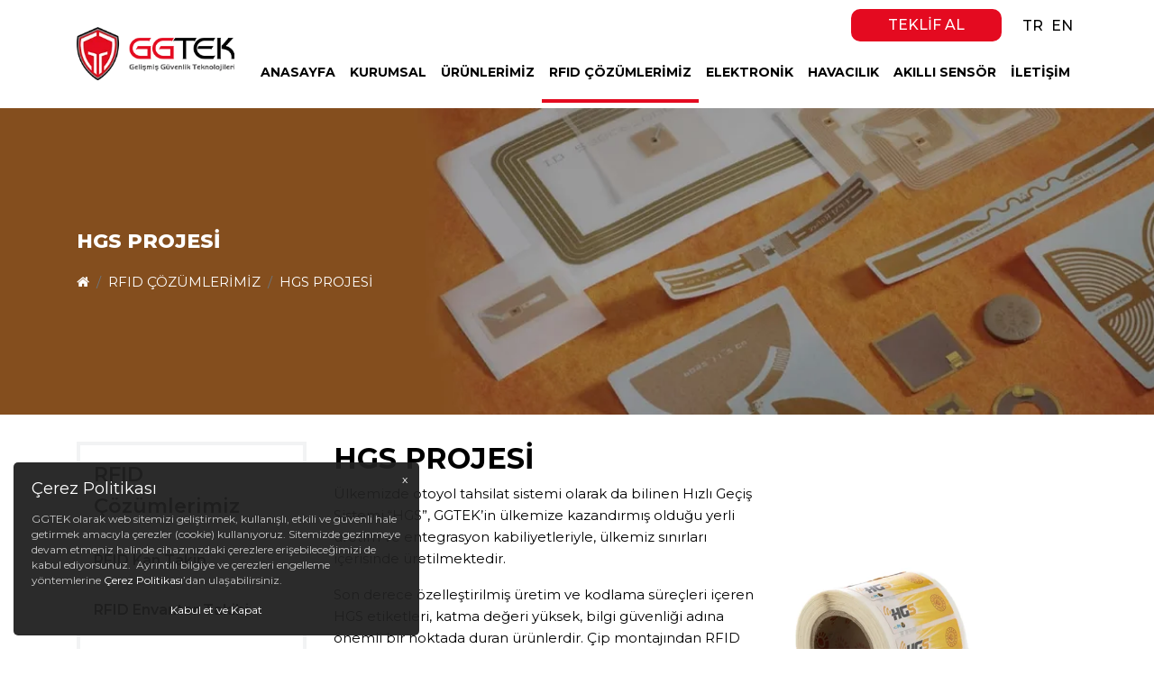

--- FILE ---
content_type: text/html; charset=UTF-8
request_url: https://www.ggtek.com.tr/tr/cozumler/hgs-projesi
body_size: 10380
content:
<!DOCTYPE html>
<!--[if lt IE 7 ]>
<html class="ie ie6 no-js" lang="tr"> <![endif]-->    <!--[if IE 7 ]>
<html class="ie ie7 no-js" lang="tr"> <![endif]-->    <!--[if IE 8 ]>
<html class="ie ie8 no-js" lang="tr"> <![endif]-->    <!--[if IE 9 ]>
<html class="ie ie9 no-js" lang="tr"> <![endif]-->    <!--[if gt IE 9]><!-->
<html class="no-js" lang="tr"><!--<![endif]-->
<head>
	<link rel="apple-touch-icon" sizes="57x57" href="https://www.ggtek.com.tr/sites/other/ggtek/assets/images/favicon/apple-icon-57x57.png">
	<link rel="apple-touch-icon" sizes="60x60" href="https://www.ggtek.com.tr/sites/other/ggtek/assets/images/favicon/apple-icon-60x60.png">
	<link rel="apple-touch-icon" sizes="72x72" href="https://www.ggtek.com.tr/sites/other/ggtek/assets/images/favicon/apple-icon-72x72.png">
	<link rel="apple-touch-icon" sizes="76x76" href="https://www.ggtek.com.tr/sites/other/ggtek/assets/images/favicon/apple-icon-76x76.png">
	<link rel="apple-touch-icon" sizes="114x114" href="https://www.ggtek.com.tr/sites/other/ggtek/assets/images/favicon/apple-icon-114x114.png">
	<link rel="apple-touch-icon" sizes="120x120" href="https://www.ggtek.com.tr/sites/other/ggtek/assets/images/favicon/apple-icon-120x120.png">
	<link rel="apple-touch-icon" sizes="144x144" href="https://www.ggtek.com.tr/sites/other/ggtek/assets/images/favicon/apple-icon-144x144.png">
	<link rel="apple-touch-icon" sizes="152x152" href="https://www.ggtek.com.tr/sites/other/ggtek/assets/images/favicon/apple-icon-152x152.png">
	<link rel="apple-touch-icon" sizes="180x180" href="https://www.ggtek.com.tr/sites/other/ggtek/assets/images/favicon/apple-icon-180x180.png">
	<link rel="icon" type="image/png" sizes="192x192"  href="https://www.ggtek.com.tr/sites/other/ggtek/assets/images/favicon/android-icon-192x192.png">
	<link rel="icon" type="image/png" sizes="32x32" href="https://www.ggtek.com.tr/sites/other/ggtek/assets/images/favicon/favicon-32x32.png">
	<link rel="icon" type="image/png" sizes="96x96" href="https://www.ggtek.com.tr/sites/other/ggtek/assets/images/favicon/favicon-96x96.png">
	<link rel="icon" type="image/png" sizes="16x16" href="https://www.ggtek.com.tr/sites/other/ggtek/assets/images/favicon/favicon-16x16.png">
	<link rel="manifest" href="https://www.ggtek.com.tr/sites/other/ggtek/assets/images/favicon/manifest.json">
	<meta name="msapplication-TileColor" content="#ffffff">
	<meta name="msapplication-TileImage" content="https://www.ggtek.com.tr/sites/other/ggtek/assets/images/favicon/ms-icon-144x144.png">
	<meta name="theme-color" content="#ffffff">
	<link rel="preconnect" href="https://fonts.gstatic.com">
	<title>HGS Projesi</title>
	<link rel="alternate" hreflang="tr-TR" href="https://www.ggtek.com.tr/tr"/>
	<link rel="alternate" hreflang="en-US" href="https://www.ggtek.com.tr/en"/>
<meta charset="UTF-8">
<meta http-equiv="content-type" content="text/html; charset=UTF-8"/>
<meta http-equiv="X-UA-Compatible" content="IE=edge">
<meta name="viewport" content="width=device-width, initial-scale=1, user-scalable=0">
<meta name="robots" content="noodp"/>
<meta name="application-name" content="GGTEK GELİŞMİŞ GÜVENLİK TEKNOLOJİLERİ"/>
<meta name="description" content="GGTEK GELİŞMİŞ GÜVENLİK TEKNOLOJİLERİ"/>
<meta name="keywords" content="GGTEK GELİŞMİŞ GÜVENLİK TEKNOLOJİLERİ"/>
<meta name="robots" content="index,follow"/>
<meta name="generator" content="TOGETO"/>
<link rel="canonical" href="https://www.ggtek.com.tr/tr/cozumler/hgs-projesi"/>
<!-- FAV ICON(BROWSER TAB ICON) -->
<meta name="application-name" content="HGS Projesi" />
<meta name="msapplication-TileColor" content="#FFFFFF" />
<meta name="theme-color" content="#ffffff">
<link rel="shortcut icon" href="https://www.ggtek.com.tr/sites/other/ggtek/assets/images/favicon/favicon.ico" type="image/x-icon"><link rel="icon" href="https://www.ggtek.com.tr/sites/other/ggtek/assets/images/favicon/favicon.ico" type="image/x-icon"><meta name="msapplication-TileImage" content="https://www.ggtek.com.tr/sites/other/ggtek/assets/images/favicon/ms-icon-144x144.png"><meta name="msapplication-square70x70logo" content="https://www.ggtek.com.tr/sites/other/ggtek/assets/images/favicon/ms-icon-70x70.png"><meta name="msapplication-square150x150logo" content="https://www.ggtek.com.tr/sites/other/ggtek/assets/images/favicon/ms-icon-150x150.png"><meta name="msapplication-square310x310logo" content="https://www.ggtek.com.tr/sites/other/ggtek/assets/images/favicon/ms-icon-310x310.png"><link rel="icon" type="image/png" sizes="16x16" href="https://www.ggtek.com.tr/sites/other/ggtek/assets/images/favicon/favicon-16x16.png" type="image/x-icon"><link rel="icon" type="image/png" sizes="32x32" href="https://www.ggtek.com.tr/sites/other/ggtek/assets/images/favicon/favicon-32x32.png" type="image/x-icon"><link rel="icon" type="image/png" sizes="96x96" href="https://www.ggtek.com.tr/sites/other/ggtek/assets/images/favicon/favicon-96x96.png" type="image/x-icon"><link type="text/css" rel="stylesheet" href="https://fonts.googleapis.com/css2?family=Montserrat:wght@300;400;500;600;700;800&display=swap" media="" />
<link type="text/css" rel="stylesheet" href="https://www.ggtek.com.tr//assets/bootstrap/v4.5.1/css/bootstrap-reboot.min.css" media="" />
<link type="text/css" rel="stylesheet" href="https://www.ggtek.com.tr//assets/bootstrap/v4.5.1/css/bootstrap.min.css" media="" />
<link type="text/css" rel="stylesheet" href="https://www.ggtek.com.tr//assets/font-awesome/v4.7.0/css/font-awesome.min.css" media="" />
<link type="text/css" rel="stylesheet" href="https://www.ggtek.com.tr//assets/simple-line-icons/v2.4.0/css/simple-line-icons.css" media="" />
<link type="text/css" rel="stylesheet" href="https://www.ggtek.com.tr//assets/css/animate.min.css" media="" />
<link type="text/css" rel="stylesheet" href="https://www.ggtek.com.tr//assets/css/predefined.css" media="" />
<link type="text/css" rel="stylesheet" href="https://www.ggtek.com.tr//assets/jquery-fancybox/v3.1.20/jquery.fancybox.css" media="" />
<link type="text/css" rel="stylesheet" href="https://www.ggtek.com.tr//assets/owl-carousel/v2.3.4/assets/owl.carousel.css" media="" />
<link type="text/css" rel="stylesheet" href="https://www.ggtek.com.tr//assets/owl-carousel/v2.3.4/assets/owl.theme.default.css" media="" />
<link type="text/css" rel="stylesheet" href="https://www.ggtek.com.tr//assets/css/predefined.css" media="" />
<link type="text/css" rel="stylesheet" href="https://www.ggtek.com.tr/sites/other/ggtek/assets/css/style.css?v=1.2" media="" />
<link type="text/css" rel="stylesheet" href="https://www.ggtek.com.tr/sites/other/ggtek/assets/css/responsive.css?v=1.0.7" media="" />
	<!--[if lt IE 9]>
<script type="text/javascript" src="https://www.ggtek.com.tr/sites/other/ggtek/assets/js/html5shiv.js" charset="UTF-8"></script>
<script type="text/javascript" src="https://www.ggtek.com.tr/sites/other/ggtek/assets/js/respond.min.js" charset="UTF-8"></script>
	<![endif]-->
</head><body>
<div class="page">
	<!-- Page Loader -->
<div class="page-loader">
	<div class="loader">Loading...</div>
</div><!-- End Page Loader --><header class="header transparent scroll-hide">
	<div class="header-top-section d-none">
		<div class="container">
			<div class="row">
				<div class="col-6">
					<div class="social text-left m-t-5">
						<ul class="link list-inline">
																													<li class="tw list-inline-item">
									<a target="_blank" rel="nofollow" href="https://twitter.com/" title="Twitter"></a>
								</li>
																													<li class="instagram list-inline-item">
									<a target="_blank" rel="nofollow" href="https://www.instagram.com" title="Instagram"></a>
								</li>
																													<li class="linkedin list-inline-item">
									<a target="_blank" rel="nofollow" href="https://www.linkedin.com/company/30700955/admin/dashboard/" title="Linkedin"></a>
								</li>
																				</ul>
					</div>
				</div>
				<div class="col-6">
					<div class="dropdown show">
						<a class="btn dropdown-toggle text-uppercase" href="#" role="button" id="dropdownMenuLink" data-toggle="dropdown" aria-haspopup="true" aria-expanded="false">
							tr						</a>
						<div class="dropdown-menu" aria-labelledby="dropdownMenuLink">
																<a class="dropdown-item" href="https://www.ggtek.com.tr/tr" title="Türkçe">Türkçe</a>
																	<a class="dropdown-item" href="https://www.ggtek.com.tr/en" title="English">English</a>
														</div>
					</div>
				</div>
			</div>
		</div>
	</div>
	<!--Main Menu starts-->
	<div class="site-navbar-wrap v2">
		<div class="container">
			<div class="site-navbar">
				<div class="row">
					<div class="col-lg-2 col-md-3 col-11 p-r-0 text-center">
						<div class="logo">
							<a class="navbar-brand" href="https://www.ggtek.com.tr/tr"><img src="https://www.ggtek.com.tr/sites/other/ggtek/assets//images/logo.png" alt="GGTEK GELİŞMİŞ GÜVENLİK TEKNOLOJİLERİ ARGE SANAYİ VE TİCARET ANONİM ŞİRKETİ" class="img-fluid"></a>
						</div>
						<div class="logo-mobile">
							<a class="navbar-brand" href="https://www.ggtek.com.tr/tr"><img src="https://www.ggtek.com.tr/sites/other/ggtek/assets//images/logo.png" alt="GGTEK GELİŞMİŞ GÜVENLİK TEKNOLOJİLERİ ARGE SANAYİ VE TİCARET ANONİM ŞİRKETİ" class="img-fluid"></a>
						</div>
					</div>
					<div class="col-lg-10 col-md-9 col-1 p-l-0 order-2 order-lg-1 pl-xs-0">
						<div class="header-top-menu d-none d-md-block">
							<div class="row ">
								<div class="col-md-12 col-lg-12 text-right">
									<ul class="list-inline m-b-0 headerSocialMenu d-flex align-items-center">
										<li class="list-inline-item">
											<a href="#" data-toggle="modal" data-target="#teklif-al" class="btn red">Teklif al</a>
										</li>
										<li class="list-inline-item">
											<div class="langMenu">
																										<a href="https://www.ggtek.com.tr/tr" title="Türkçe">tr</a>
																											<a href="https://www.ggtek.com.tr/en" title="English">en</a>
																								</div>
										</li>
									</ul>
								</div>
							</div>
						</div>
						<nav class="site-navigation">
							<div class="container">
								<div class="row">
									<ul class="site-menu js-clone-nav d-none d-lg-block">
										<li>
											<a class="" href="https://www.ggtek.com.tr/tr">Anasayfa</a>
										</li>
										<li>
											<a class="" href="https://www.ggtek.com.tr/tr/kurumsal">Kurumsal</a>
										</li>
										<li class="has-children">
											<a class="" href="#">Ürünlerimiz</a>
											<ul class="dropdown">
																										<li>
															<a href="https://www.ggtek.com.tr/tr/urunler/hf-urunler-07020577420209166">HF Ürünler</a>
														</li>
																											<li>
															<a href="https://www.ggtek.com.tr/tr/urunler/uhf-urunler-020521520959736672">UHF Ürünler</a>
														</li>
																											<li>
															<a href="https://www.ggtek.com.tr/tr/urunler/hf-kart-urunler-07891305639613924">HF Kart Ürünler</a>
														</li>
																											<li>
															<a href="https://www.ggtek.com.tr/tr/urunler/uhf-kart-urunler-06573828222786484">UHF Kart Ürünler</a>
														</li>
																								</ul>
										</li>
										

										<li>
											<a class="active" href="https://www.ggtek.com.tr/tr/cozumler">RFID Çözümlerimiz</a>
										</li>

										<li>
											<a class="" href="https://www.ggtek.com.tr/tr/elektro">Elektronik</a>
										</li>


<li >
											<a class="" href="https://www.ggtek.com.tr/tr/havacilik">Havacılık</a>

											

</li>


<li class="has-children">
											<a class="" href="#">Akıllı Sensör</a>
											<ul class="dropdown">
																										<li>
															<a href="https://www.ggtek.com.tr/sites/other/ggtek/uploads/quaketracker_ggtek.pdf" target="_blank" >Deprem Sensörü</a>
														</li>
																											<li>
															<a href="https://www.ggtek.com.tr/sites/other/ggtek/uploads/Railtrack_ggtek.pdf" target="_blank" >Demiryolu Sensörü</a>
														</li>
																											<li>
															<a href="https://www.ggtek.com.tr/sites/other/ggtek/uploads/AirTrack_ggtek.pdf" target="_blank" >Hava Sensörü</a>
														</li>
																								</ul>
										</li>


										<!--<li>
											<a class="" href="https://www.ggtek.com.tr/tr/haberler"></a>
										</li> -->
										<li>
											<a class="" href="https://www.ggtek.com.tr/tr/iletisim">İletişim</a>
										</li>
									</ul>
								</div>
							</div>
						</nav>
						<div class="d-lg-none sm-right">
							<a href="#" class="mobile-bar js-menu-toggle">
								<span class="fa fa-bars"></span>
							</a>
						</div>
						<!--mobile-menu starts -->
						<div class="site-mobile-menu">
							<div class="site-mobile-menu-header">
								<div class="site-mobile-menu-close  js-menu-toggle">
									<span class="fa fa-close"></span>
								</div>
							</div>
							<div class="site-mobile-menu-body"></div>
						</div>
						<!--mobile-menu ends-->
					</div>
				</div>
			</div>
		</div>
	</div>
	<!--Main Menu ends-->
</header>
<div class="modal fade" id="teklif-al" tabindex="-1" role="dialog" aria-labelledby="exampleModalLabel" aria-hidden="true">
	<div class="modal-dialog" role="document">
		<div class="modal-content">
			<div class="modal-body">
				<div class="text-center">
					<img src="https://www.ggtek.com.tr/sites/other/ggtek/assets//images/logo.png" alt="GGTEK GELİŞMİŞ GÜVENLİK TEKNOLOJİLERİ ARGE SANAYİ VE TİCARET ANONİM ŞİRKETİ" class="img-fluid m-b-30 m-auto">
					<p>
						Ürünlerimizden bir veya birden fazlasını seçerek iletişim bilgilerinizle birlikte bize gönderebilirsiniz. Konu ile ilgili size en kısa sürede geri dönüş sağlayacağız.					</p>
				</div>
				<div class="row">
					<div class="col-12 col-sm-12">
						<form action="https://www.ggtek.com.tr/tr/sendforms" method="post" id="contact-form" name="contact-form" enctype="multipart/form-data" accept-charset="utf-8">
							<div class="row">
								<div class="col-xs-12 col-sm-12 col-md-6">
									<div class="form-group">
										<input type="text" id="name" name="name" class="form-control input-mg" placeholder="Adınız Soyadınız *" required>
									</div>
								</div>
								<div class="col-xs-12 col-sm-12 col-md-6">
									<div class="form-group">
										<input type="text" id="company_name" name="company_name" class="form-control input-mg" placeholder="Firma Adı *" required>
									</div>
								</div>
								<div class="col-xs-12 col-sm-12 col-md-6">
									<div class="form-group">
										<input type="email" id="email" name="email" class="form-control input-mg" placeholder="E-Mail *" required>
									</div>
								</div>
								<div class="col-xs-12 col-sm-12 col-md-6">
									<div class="form-group">
										<input type="text" id="phone" name="phone" class="form-control input-mg" placeholder="Telefon *" required>
									</div>
								</div>
								<div class="col-md-12 text-center">
																				<div class="custom-control custom-switch custom-switch-md form-check form-check-inline">
											<input type="checkbox" class="custom-control-input" name="hizmet[][name]" id="hizmet_51" value="HF Ürünler ">
											<label class="custom-control-label" for="hizmet_51">HF Ürünler											</label>
										</div>
																					<div class="custom-control custom-switch custom-switch-md form-check form-check-inline">
											<input type="checkbox" class="custom-control-input" name="hizmet[][name]" id="hizmet_63" value="UHF Ürünler ">
											<label class="custom-control-label" for="hizmet_63">UHF Ürünler											</label>
										</div>
																					<div class="custom-control custom-switch custom-switch-md form-check form-check-inline">
											<input type="checkbox" class="custom-control-input" name="hizmet[][name]" id="hizmet_64" value="HF Kart Ürünler ">
											<label class="custom-control-label" for="hizmet_64">HF Kart Ürünler											</label>
										</div>
																					<div class="custom-control custom-switch custom-switch-md form-check form-check-inline">
											<input type="checkbox" class="custom-control-input" name="hizmet[][name]" id="hizmet_49" value="UHF Kart Ürünler ">
											<label class="custom-control-label" for="hizmet_49">UHF Kart Ürünler											</label>
										</div>
																		</div>
								<div class="col-xs-12 col-sm-12 col-md-12">
									<div class="form-group">
										<select name="materyal" id="materyal" class="form-control" required placeholder="Materyal Seçiniz">
											<option value="" selected disabled>Materyal Seçiniz</option>
																							<option value="Polipropilen">Polipropilen</option>
																							<option value="Kağıt">Kağıt</option>
																					</select>
									</div>
								</div>
							</div>
							<fieldset class="form-group">
							    <div class="row">
							      <legend class="col-form-label col-sm-4 f-w-600">Baskı istiyor musunuz?</legend>
							      <div class="col-sm-8">
							        <div class="form-check">
							          <input class="form-check-input" type="radio" name="baski" id="baski_h" value="Hayır" checked>
							          <label class="form-check-label" for="baski_h">
							            Hayır							          </label>
							        </div>
							        <div class="form-check">
							          <input class="form-check-input" type="radio" name="baski" id="baski_e" value="Evet">
							          <label class="form-check-label" for="baski_e">
							            Evet							          </label>
							        </div>
							      </div>
							    </div>
						    </fieldset>
							<fieldset class="form-group">
							    <div class="row">
							      <legend class="col-form-label col-sm-4 f-w-600">Kodlama istiyor musunuz?</legend>
							      <div class="col-sm-8">
							        <div class="form-check">
							          <input class="form-check-input" type="radio" name="kodlama" id="kodlama_h" value="Hayır" checked>
							          <label class="form-check-label" for="kodlama_h">
							            Hayır							          </label>
							        </div>
							        <div class="form-check">
							          <input class="form-check-input" type="radio" name="kodlama" id="kodlama_e" value="Evet">
							          <label class="form-check-label" for="kodlama_e">
							            Evet							          </label>
							        </div>
							      </div>
							    </div>
						    </fieldset>
							<div class="row">
								<div class="col-xs-12 col-sm-12 col-md-12">
									<div class="form-group">
										<textarea cols="6" rows="2" id="message" name="message" class="form-control input-mg" placeholder="Eklemek İstedikleriniz (Boyut, Frekans, Chip özellikleri...)"></textarea>
									</div>
									<input type="hidden" name="_settings" value="{'template':'mail_new_offer'}">
								</div>
								<div class="col-xs-12 col-sm-12 col-md-12 text-left">
									<input id="submit" name="submit" type="submit" class="btn red m-b-30 m-t-15 p-r-30 p-l-30" value="Gönder">
								</div>
								<div class="clearfix"></div>
							</div>
						</form>
					</div>
				</div>
			</div>
		</div>
	</div>
</div><div class="breadcrumbInner">
	<div class="breadcrumbWrapper wow slideInUp" style="background:url('https://www.ggtek.com.tr/img/-//sites/other/ggtek/uploads/slides/urunler.jpg') no-repeat center center"></div>
	<div class="container">
		<div class="row">
			<div class="col-md-12">
									<h1>HGS Projesi</h1>
							</div>
			<div class="col-md-12">
				<nav aria-label="breadcrumb">
					<ol class="breadcrumb">
						<li class="breadcrumb-item">
							<a href="https://www.ggtek.com.tr/tr"><i class="fa fa-home"></i>
							</a>
						</li>
																<li class="breadcrumb-item">
											<a href="https://www.ggtek.com.tr/tr/cozumler">RFID Çözümlerimiz</a>
										</li>
																		<li class="breadcrumb-item">
										<a>HGS Projesi</a>
									</li>
													</ol>
				</nav>
			</div>
		</div>
	</div>
</div>
<section class="content-page  p-t-30 p-b-30">
	<div class="container">
		<div class="row">
			<div class="col-lg-3 col-md-12 col-sm-12 col-12">
				<div class="sideNav">
					<span>RFID Çözümlerimiz</span>
					<ul class="sideMenu">
													<li class="">
								<a href="https://www.ggtek.com.tr/tr/cozumler/rfid-kan-takip">RFID Kan Takip</a>
							</li>
													<li class="">
								<a href="https://www.ggtek.com.tr/tr/cozumler/rfid-envanter-takibi">RFID Envanter Takibi</a>
							</li>
													<li class="">
								<a href="https://www.ggtek.com.tr/tr/cozumler/rfid-uniforma-takibi">RFID Üniforma Takibi</a>
							</li>
													<li class="">
								<a href="https://www.ggtek.com.tr/tr/cozumler/rfid-silah-takibi">RFID Silah Takibi</a>
							</li>
													<li class="active">
								<a href="https://www.ggtek.com.tr/tr/cozumler/hgs-projesi">HGS Projesi</a>
							</li>
													<li class="">
								<a href="https://www.ggtek.com.tr/tr/cozumler/rfid-guvenli-belge">RFID Güvenli Belge</a>
							</li>
													<li class="">
								<a href="https://www.ggtek.com.tr/tr/cozumler/rfid-damacana-takip">RFID Damacana Takip</a>
							</li>
													<li class="">
								<a href="https://www.ggtek.com.tr/tr/cozumler/rfid-beton-etiketi">RFID Beton Etiketi</a>
							</li>
											</ul>
				</div>
			</div>
			<div class="col-lg-9 col-md-12 col-sm-12 col-12">
				<h2 class="f-w-700 text-uppercase">HGS Projesi</h2>
								<div class="clearfix"></div>
				<div class="row">
<div class="col-md-7">
<p><span>&Uuml;lkemizde otoyol tahsilat sistemi olarak da bilinen Hızlı Ge&ccedil;iş Sistemi &ldquo;HGS&rdquo;, GGTEK&rsquo;in &uuml;lkemize kazandırmış olduğu yerli &uuml;retim ve entegrasyon kabiliyetleriyle, &uuml;lkemiz sınırları i&ccedil;erisinde &uuml;retilmektedir.</span></p>
<p><span>Son derece &ouml;zelleştirilmiş &uuml;retim ve kodlama s&uuml;re&ccedil;leri i&ccedil;eren HGS etiketleri, katma değeri y&uuml;ksek, bilgi g&uuml;venliği adına &ouml;nemli bir noktada duran &uuml;r&uuml;nlerdir. &Ccedil;ip montajından RFID kodlamadına kadar &ouml;nemli t&uuml;m s&uuml;re&ccedil;ler, RFID &uuml;r&uuml;n &uuml;retimi bakımından &uuml;lkemizde alanında tek olan GGTEK &ccedil;atısı altında ger&ccedil;ekleştirilmektedir. B&ouml;ylece hem ekonomiye katkı sağlanmakta, hem de bilgi g&uuml;venliği maksimum d&uuml;zeyde tutulmaktadır.</span></p>
<p><span><strong>GGTEK</strong>, bir&nbsp;<strong>SSTEK</strong>&nbsp;iştirakidir.</span></p>
<p><strong><span>&Uuml;retimde Yerli, Savunmada Yerli.</span></strong></p>
</div>
<div class="col-md-5"><img src="/sites/other/ggtek/uploads/urunler/hgs-yan.jpg" width="400" alt="ggtek-hgs" height="482" /></div>
</div>				<div class="clearfix"></div>
				<div class="row">
									</div>
				<a href="#" data-toggle="modal" data-target="#teklif-al-76" class="btn red">Daha Fazla Bilgi</a>
								<div class="modal fade" id="teklif-al-76" tabindex="-1" role="dialog" aria-labelledby="exampleModalLabel" aria-hidden="true">
					<div class="modal-dialog" role="document">
						<div class="modal-content">
							<div class="modal-body">
								<div class="text-center">
									<img src="https://www.ggtek.com.tr/sites/other/ggtek/assets//images/logo.png" alt="GGTEK GELİŞMİŞ GÜVENLİK TEKNOLOJİLERİ ARGE SANAYİ VE TİCARET ANONİM ŞİRKETİ" class="img-fluid m-b-30 m-auto">
								</div>
								<div class="row">
									<div class="col-12 col-sm-3 col-lg-4">
										<img src="https://www.ggtek.com.tr/img/-/" alt="HGS Projesi" class="img-fluid m-auto m-b-30">
										<h4 class="f-s-18">HGS Projesi</h4>
									</div>
									<div class="col-12 col-sm-9 col-lg-8">
										<form action="https://www.ggtek.com.tr/tr/sendforms" method="post" id="contact-form" name="contact-form" enctype="multipart/form-data" accept-charset="utf-8">
											<div class="row">
												<div class="col-xs-12 col-sm-12 col-md-12">
													<div class="form-group">
														<input type="text" id="name" name="name" class="form-control input-mg" placeholder="Adınız Soyadınız *" required>
													</div>
												</div>
												<div class="col-xs-12 col-sm-12 col-md-12">
													<div class="form-group">
														<input type="text" id="company_name" name="company_name" class="form-control input-mg" placeholder="Firma Adı *" required>
													</div>
												</div>
												<div class="col-xs-12 col-sm-12 col-md-12">
													<div class="form-group">
														<input type="email" id="email" name="email" class="form-control input-mg" placeholder="E-Mail *" required>
													</div>
												</div>
												<div class="col-xs-12 col-sm-12 col-md-12">
													<div class="form-group">
														<input type="text" id="phone" name="phone" class="form-control input-mg" placeholder="Telefon *" required>
													</div>
												</div>
												<div class="col-xs-12 col-sm-12 col-md-12" style="display: none">
													<div class="form-group">
														<input type="hidden" name="product" id="product" class="form-control subject-input" value="HGS Projesi" readonly>
														<input type="hidden" name="product_code" id="product_code" class="form-control subject-input" value="" readonly>
													</div>
												</div>
												<div class="col-xs-12 col-sm-12 col-md-12">
													<div class="form-group">
														<textarea cols="6" rows="2" id="message" name="message" class="form-control input-mg" placeholder="Eklemek İstedikleriniz"></textarea>
													</div>
													<input type="hidden" name="_settings" value="{'template':'mail_new_teklif_cozum'}">
												</div>
												<div class="col-xs-12 col-sm-12 col-md-12 text-left">
													<input id="submit" name="submit" type="submit" class="btn red m-b-30 m-t-15 p-r-30 p-l-30" value="Gönder">
												</div>
												<div class="clearfix"></div>
											</div>
										</form>
										<p class="text-left f-s-13">Size ulaşabilmemiz için lütfen formu eksiksiz doldurunuz.											<br/>
											Ekibimiz teklif talebinizle ilgili size geri dönüş yapmaktan mutluluk duyacaktır.										</p>
									</div>
								</div>
							</div>
						</div>
					</div>
				</div>
			</div>
		</div>
	</div>
</section><footer>
	<div class="container">
		<div class="row">
			<div class="col-md-6 col-lg-3 wow slideInUp m-b-30 footerLogo" data-wow-duration="1s" data-wow-delay="0.1s" data-wow-offset="0">
				<a href="https://www.ggtek.com.tr/tr">
					<img src="https://www.ggtek.com.tr/sites/other/ggtek/assets//images/footer-logo.png" class="img-fluid m-b-15" alt="GGTEK GELİŞMİŞ GÜVENLİK TEKNOLOJİLERİ ARGE SANAYİ VE TİCARET ANONİM ŞİRKETİ">
				</a>
			</div>
			<div class="col-md-6 col-lg-2 wow slideInUp m-b-30" data-wow-duration="1s" data-wow-delay="0.1s" data-wow-offset="0">
				<h4>Hızlı Erişim</h4>
				<ul>
					<li>
						<a href="https://www.ggtek.com.tr/tr">Anasayfa</a>
					</li>
					<li>
						<a href="https://www.ggtek.com.tr/tr/kurumsal">Kurumsal</a>
					</li>
					<li>
						<a href="https://www.ggtek.com.tr/tr/urunler/hgs-etiketi-08044782602193692">Ürünlerimiz</a>
					</li>
					<li>
						<a href="https://www.ggtek.com.tr/tr/cozumler">RFID Çözümlerimiz</a>
					</li>
					<li>
						<a href="https://www.ggtek.com.tr/tr/haberler"></a>
					</li>
					<li>
						<a href="https://www.ggtek.com.tr/tr/iletisim">İletişim</a>
					</li>
				</ul>
			</div>
			<div class="col-md-6 col-lg-2 wow slideInUp m-b-30" data-wow-duration="1s" data-wow-delay="0.1s" data-wow-offset="0">
				<h4>
					Ürünlerimiz				</h4>
				<ul>
											<li>
							<a href="https://www.ggtek.com.tr/tr/urunler/hgs-etiketi-08044782602193692">HGS Etiketi</a>
						</li>
											<li>
							<a href="https://www.ggtek.com.tr/tr/urunler/hf-urunler-07020577420209166">HF Ürünler</a>
						</li>
											<li>
							<a href="https://www.ggtek.com.tr/tr/urunler/uhf-urunler-020521520959736672">UHF Ürünler</a>
						</li>
											<li>
							<a href="https://www.ggtek.com.tr/tr/urunler/hf-kart-urunler-07891305639613924">HF Kart Ürünler</a>
						</li>
											<li>
							<a href="https://www.ggtek.com.tr/tr/urunler/uhf-kart-urunler-06573828222786484">UHF Kart Ürünler</a>
						</li>
									</ul>
			</div>
			<div class="col-md-6 col-lg-2 wow slideInUp m-b-30" data-wow-duration="1s" data-wow-delay="0.1s" data-wow-offset="0">
				<h4>
					RFID Çözümlerimiz				</h4>
				<ul>
											<li>
							<a href="https://www.ggtek.com.tr/tr/cozumler/rfid-kan-takip">RFID Kan Takip</a>
						</li>
											<li>
							<a href="https://www.ggtek.com.tr/tr/cozumler/rfid-envanter-takibi">RFID Envanter Takibi</a>
						</li>
											<li>
							<a href="https://www.ggtek.com.tr/tr/cozumler/rfid-uniforma-takibi">RFID Üniforma Takibi</a>
						</li>
											<li>
							<a href="https://www.ggtek.com.tr/tr/cozumler/rfid-silah-takibi">RFID Silah Takibi</a>
						</li>
											<li>
							<a href="https://www.ggtek.com.tr/tr/cozumler/hgs-projesi">HGS Projesi</a>
						</li>
											<li>
							<a href="https://www.ggtek.com.tr/tr/cozumler/rfid-guvenli-belge">RFID Güvenli Belge</a>
						</li>
											<li>
							<a href="https://www.ggtek.com.tr/tr/cozumler/rfid-damacana-takip">RFID Damacana Takip</a>
						</li>
											<li>
							<a href="https://www.ggtek.com.tr/tr/cozumler/rfid-beton-etiketi">RFID Beton Etiketi</a>
						</li>
									</ul>
			</div>
			<div class="col-md-6 col-lg-3 wow slideInUp m-b-30 footerLogo" data-wow-duration="1s" data-wow-delay="0.1s" data-wow-offset="0">
				<h4>Bize Ulaşın</h4>
				<div class="row">
					<div class="col-sm-12 col-lg-12 wow slideInUp m-b-15" data-wow-duration="1s" data-wow-delay="0.1s" data-wow-offset="0">
													<div class="clearfix phone-no v-align p-b-15">
								<span class="contact-span">Yukarı Dikmen Mahallesi Aleksander Dubçek Caddesi No:1F Çankaya Ankara</span>
							</div>
											</div>
					<div class="col-sm-12 col-lg-12 wow slideInUp m-b-15" data-wow-duration="1s" data-wow-delay="0.1s" data-wow-offset="0">
													<strong>Tel</strong>
							<div class="clearfix phone-no v-align p-b-15">

								<span class="contact-span"><a href="tel:0312-299-25-39">(0312) 299 25 39</a>
						<span class="clearfix"></span>
						<a href="tel:"></a>
						</span>
							</div>
											</div>
					<div class="col-sm-12 col-lg-12 wow slideInUp m-b-15" data-wow-duration="1s" data-wow-delay="0.1s" data-wow-offset="0">
													<strong>E-Posta</strong>
							<div class="clearfix phone-no v-align  p-b-15">
								<span class="contact-span"><a href="mailto:info@ggtek.com">info@ggtek.com</a>
									<span class="clearfix"></span>
									<a href="mailto:"></a>
								</span>
							</div>
											</div>
				</div>
				<div class="social">
					<ul class="link list-inline m-b-15">
																									<li class="tw list-inline-item">
								<a target="_blank" rel="nofollow" href="https://twitter.com/" title="Twitter"></a>
							</li>
																									<li class="instagram list-inline-item">
								<a target="_blank" rel="nofollow" href="https://www.instagram.com" title="Instagram"></a>
							</li>
																									<li class="linkedin list-inline-item">
								<a target="_blank" rel="nofollow" href="https://www.linkedin.com/company/30700955/admin/dashboard/" title="Linkedin"></a>
							</li>
																	</ul>
				</div>
			</div>
		</div>
	</div>
	<div class="copyright p-t-30">
		<div class="container text-center">
			<div class="row">
				<div class="col-md-12">
					<ul class="list-inline m-b-15">
						<li class="list-inline-item">
							<a href="https://www.ggtek.com.tr/tr/kisisel-verilerin-korunmasi">Kişisel Verilerin Korunması</a>
						</li>
						<li class="list-inline-item">
							<a href="https://www.ggtek.com.tr/tr/cerez-politikasi">Çerez Politikası</a>
						</li>
					</ul>
				</div>
				<div class="col-12">
					<p>&nbsp;Copyright &copy; 2023 GGTEK. B&uuml;t&uuml;n Hakları Saklıdır.</p>				</div>
			</div>
		</div>
	</div>
</footer>
</div>
<script>
	// noinspection JSAnnotator
	const
		isMobile = false,
		protocol = "https://",
		uriToPlaceHoldIt = "https://www.placehold.it/",
		assetsPath = "/assets/",
		uriToUpload = "https://www.ggtek.com.tr/sites/other/ggtek/uploads/",
		uploadMaxFileSize = 6442450944,
		applicationPath = "/admin/layouts/",
				module_code = "contents",
		controller = "contents",
		module_group_code = "content_management",
		controllerPath = "content_management/contents",
				chooseOption = "<option value='' disabled selected>Seçiniz</option>",
		are_you_sure = "Emin misiniz?",
		please_wait = "Lütfen Bekleyiniz",
		please_select = "Lütfen Listeden Seçiniz",
		site_lang = "tr",
		site_locale = "tr_TR",
		site_uilocale = "tr_TR",
		str_base_url = "https://www.ggtek.com.tr/tr",
		str_site_url = "https://www.ggtek.com.tr/",
		enter_valid_phone_number = "Lütfen geçerli bir numara giriniz",
		cannot_be_empty = "Bu alan boş bırakılamaz",
		translate_error_title = "Hata",
		translate_alert_title = "Uyarı",
		translate_notification_title = "Bildirim",
		currencies = {
    "1": {
        "idcurrency": "1",
        "name": "T\u00fcrk Liras\u0131",
        "icon": "fa fa-try",
        "code": "TRY",
        "crcode": null,
        "crname": null,
        "value": "1.0000",
        "status": "1",
        "created_at": "2017-06-30 23:30:55",
        "updated_at": null,
        "change_rate": null
    },
    "2": {
        "idcurrency": "2",
        "name": "US Dollar",
        "icon": "fa fa-usd",
        "code": "USD",
        "crcode": null,
        "crname": null,
        "value": "6.1563",
        "status": "1",
        "created_at": "2017-06-30 23:30:55",
        "updated_at": "2018-08-15 19:58:32",
        "change_rate": null
    },
    "3": {
        "idcurrency": "3",
        "name": "Pound Sterling",
        "icon": "fa fa-gbp",
        "code": "GBP",
        "crcode": null,
        "crname": null,
        "value": "7.8403",
        "status": "1",
        "created_at": "2017-06-30 23:30:55",
        "updated_at": "2018-08-15 19:58:32",
        "change_rate": null
    },
    "4": {
        "idcurrency": "4",
        "name": "Euro",
        "icon": "fa fa-eur",
        "code": "EUR",
        "crcode": null,
        "crname": null,
        "value": "6.8500",
        "status": "1",
        "created_at": "2017-06-30 23:30:55",
        "updated_at": "2019-05-06 19:42:43",
        "change_rate": null
    }
};
</script>
<script type="text/javascript" src="https://www.ggtek.com.tr//assets/jquery/jquery-3.5.1.min.js" charset="UTF-8"></script>
<script type="text/javascript" src="https://www.ggtek.com.tr//assets/popper/v2.4.4/popper.min.js" charset="UTF-8"></script>
<script type="text/javascript" src="https://www.ggtek.com.tr//assets/bootstrap/v4.5.1/js/bootstrap.bundle.min.js" charset="UTF-8"></script>
<script type="text/javascript" src="https://www.ggtek.com.tr//assets/jquery-cookie/jquery.cookie.js" charset="UTF-8"></script>
<script type="text/javascript" src="https://www.ggtek.com.tr//assets/owl-carousel/v2.3.4/owl.carousel.min.js" charset="UTF-8"></script>
<script type="text/javascript" src="https://www.ggtek.com.tr//assets/isotope/v3.0.4/isotope.pkgd.min.js" charset="UTF-8"></script>
<script type="text/javascript" src="https://www.ggtek.com.tr//assets/imagesLoaded/v.4.1.1/imagesloaded.pkgd.js" charset="UTF-8"></script>
<script type="text/javascript" src="https://www.ggtek.com.tr//assets/lazysizes/v5.2.0/lazysizes.js" charset="UTF-8"></script>
<script type="text/javascript" src="https://www.ggtek.com.tr//assets/jquery-matchHeight/v0.7.2/jquery.matchHeight.js" charset="UTF-8"></script>
<script type="text/javascript" src="https://www.ggtek.com.tr//assets/jquery-fancybox/v3.1.20/jquery.fancybox.js" charset="UTF-8"></script>
<script type="text/javascript" src="https://www.ggtek.com.tr//assets/js/wow/v1.3.0/wow.min.js" charset="UTF-8"></script>
<script type="text/javascript" src="https://www.ggtek.com.tr//modules/common/assets/js/tools.js" charset="UTF-8"></script>
<script type="text/javascript" src="https://www.ggtek.com.tr/sites/other/ggtek/assets/js/main.js?v=1.0" charset="UTF-8"></script>
<div class="mobileContacts" style="display: none;">
					<a class="mail" target="_blank" rel="nofollow" href="mailto:info@ggtek.com">
			<i class="fa fa-envelope"></i>
		</a>
	</div><div id="go_up">
	<i class="fa fa-angle-up" aria-hidden="true"></i>
</div><script id="ajax_modal_template" type="text/x-tmpl">
<div class="modal fade bs-modal-lg" tabindex="-1" role="ajaxModal" aria-hidden="true" data-focus-on="input:first">
	<div class="modal-dialog modal-lg">
		<div class="modal-content">
			<div class="modal-header">
				<button type="button" class="close" data-dismiss="modal" aria-hidden="true"></button>
				<h4 class="modal-title"></h4>
			</div>
			<div class="modal-body"></div>
			<div class="modal-footer">
				<button type="button" class="btn red" data-dismiss="modal">KAPAT</button>
			</div>
		</div>
	</div>
</div>
</script><div class="modal fade" id="alertModal" role="alertModal" aria-hidden="true">
	<div class="modal-dialog">
		<div class="modal-content">
			<div class="modal-header">
				<button type="button" class="close" data-dismiss="modal" aria-hidden="true"></button>
				<h4 class="modal-title" id="alertModalTitle"></h4>
			</div>
			<div class="modal-body" id="alertModalmessage">

			</div>
			<div class="modal-footer">
				<button type="button" class="btn red" data-dismiss="modal">KAPAT</button>
			</div>
		</div>
		<!-- /.modal-content -->
	</div>
	<!-- /.modal-dialog -->
</div><div class="modal fade" id="confirmActionModal" role="confirmActionModal" aria-hidden="true">
	<div class="modal-dialog">
		<div class="modal-content">
			<div class="modal-header">
				<button type="button" class="close" data-dismiss="modal" aria-hidden="true"></button>
				<h4 class="modal-title" id="confimActionTitle"></h4>
			</div>
				<div class="modal-body" id="confimActionMessage">

				</div>
				<div class="modal-footer">
					<button type="button" class="btn red" data-dismiss="modal">İPTAL</button>
					<button type="button" id="confimAction" data-dismiss="modal" class="btn blue">ONAYLA</button>
				</div>
		</div>
		<!-- /.modal-content -->
	</div>
	<!-- /.modal-dialog -->
</div><div class="modal fade" id="processingModal" role="confirmActionModal" aria-hidden="true">
	<div class="modal-dialog">
		<div class="modal-content">
			<div class="modal-header">
				<h4 class="modal-title">Lütfen Bekleyiniz..</h4>
			</div>
			<div class="modal-body p-t-40 p-b-40">
				<div class="cell text-center m-auto">
					<div class="card">
						<span class="whirly-loader">Loading&#8230;</span>
					</div>
				</div>
				<div class="clearfix"></div>
			</div>
		</div>
	</div>
</div>			<div class="popin generalAnnounce" id="cookieUsagePopIn" style="display: none;">
				<span class="closeBtn">x</span>
				<h6 class="title">Çerez Politikası</h6>
				<p>
					<p>GGTEK olarak web sitemizi geliştirmek, kullanışlı, etkili ve g&uuml;venli hale getirmek amacıyla &ccedil;erezler (cookie) kullanıyoruz. Sitemizde gezinmeye devam etmeniz halinde cihazınızdaki &ccedil;erezlere erişebileceğimizi de kabul ediyorsunuz. &nbsp;Ayrıntılı bilgiye ve &ccedil;erezleri engelleme y&ouml;ntemlerine <a href="cerez-politikasi">&Ccedil;erez Politikası</a>&rsquo;dan ulaşabilirsiniz.</p>				</p>
				<span class="acceptAndClose">Kabul et ve Kapat</span>
			</div>
			<script>
				$(document).ready(function () {
					if ($.cookie('pop-cookie') == null) {
						$('#cookieUsagePopIn').css("display", "block");
						$.cookie('pop-cookie', '1');
					}
					$(".closeBtn").click(function () {
						$("#cookieUsagePopIn").hide();
					})
					$(".acceptAndClose").click(function () {
						$("#cookieUsagePopIn").hide();
					})
				});
			</script>
		<script type="text/javascript" src="https://www.ggtek.com.tr/revslider/assets/js/jquery.themepunch.tools.min.js" charset="UTF-8"></script>
<script type="text/javascript" src="https://www.ggtek.com.tr/revslider/assets/js/jquery.themepunch.revolution.min.js" charset="UTF-8"></script>
<script type="text/javascript" src="https://www.ggtek.com.tr/revslider/assets/js/extensions/revolution.extension.actions.min.js" charset="UTF-8"></script>
<script type="text/javascript" src="https://www.ggtek.com.tr/revslider/assets/js/extensions/revolution.extension.carousel.min.js" charset="UTF-8"></script>
<script type="text/javascript" src="https://www.ggtek.com.tr/revslider/assets/js/extensions/revolution.extension.kenburn.min.js" charset="UTF-8"></script>
<script type="text/javascript" src="https://www.ggtek.com.tr/revslider/assets/js/extensions/revolution.extension.layeranimation.min.js" charset="UTF-8"></script>
<script type="text/javascript" src="https://www.ggtek.com.tr/revslider/assets/js/extensions/revolution.extension.migration.min.js" charset="UTF-8"></script>
<script type="text/javascript" src="https://www.ggtek.com.tr/revslider/assets/js/extensions/revolution.extension.navigation.min.js" charset="UTF-8"></script>
<script type="text/javascript" src="https://www.ggtek.com.tr/revslider/assets/js/extensions/revolution.extension.parallax.min.js" charset="UTF-8"></script>
<script type="text/javascript" src="https://www.ggtek.com.tr/revslider/assets/js/extensions/revolution.extension.slideanims.min.js" charset="UTF-8"></script>
<script type="text/javascript" src="https://www.ggtek.com.tr/revslider/assets/js/extensions/revolution.extension.video.min.js" charset="UTF-8"></script>
<script type="text/javascript" src="https://www.ggtek.com.tr/revslider/assets/js/revslider.js" charset="UTF-8"></script>
</body></html>

--- FILE ---
content_type: text/css
request_url: https://www.ggtek.com.tr//assets/css/predefined.css
body_size: 651
content:
@CHARSET "UTF-8";

.m-auto {
    margin: 0 auto !important;
}

.m-0 {
    margin: 0px !important;
}

.m-1 {
    margin: 1px !important;
}

.m-2 {
    margin: 2px !important;
}

.m-3 {
    margin: 3px !important;
}

.m-4 {
    margin: 4px !important;
}

.m-5 {
    margin: 5px !important;
}

.m-10 {
    margin: 10px !important;
}

.m-15 {
    margin: 15px !important;
}

.m-20 {
    margin: 20px !important;
}

.m-25 {
    margin: 25px !important;
}

.m-30 {
    margin: 30px !important;
}

.m-35 {
    margin: 35px !important;
}

.m-40 {
    margin: 40px !important;
}

.m-t-0 {
    margin-top: 0px !important;
}

.m-t-1 {
    margin-top: 1px !important;
}

.m-t-2 {
    margin-top: 2px !important;
}

.m-t-3 {
    margin-top: 3px !important;
}

.m-t-4 {
    margin-top: 4px !important;
}

.m-t-5 {
    margin-top: 5px !important;
}

.m-t-10 {
    margin-top: 10px !important;
}

.m-t-15 {
    margin-top: 15px !important;
}

.m-t-18 {
    margin-top: 18px !important;
}

.m-t-19 {
    margin-top: 19px !important;
}

.m-t-20 {
    margin-top: 20px !important;
}

.m-t-25 {
    margin-top: 25px !important;
}

.m-t-30 {
    margin-top: 30px !important;
}

.m-t-35 {
    margin-top: 35px !important;
}

.m-t-40 {
    margin-top: 40px !important;
}

.m-r-0 {
    margin-right: 0px !important;
}

.m-r-1 {
    margin-right: 1px !important;
}

.m-r-2 {
    margin-right: 2px !important;
}

.m-r-3 {
    margin-right: 3px !important;
}

.m-r-4 {
    margin-right: 4px !important;
}

.m-r-5 {
    margin-right: 5px !important;
}

.m-r-10 {
    margin-right: 10px !important;
}

.m-r-15 {
    margin-right: 15px !important;
}

.m-r-20 {
    margin-right: 20px !important;
}

.m-r-25 {
    margin-right: 25px !important;
}

.m-r-30 {
    margin-right: 30px !important;
}

.m-r-35 {
    margin-right: 35px !important;
}

.m-r-40 {
    margin-right: 40px !important;
}

.m-b-0 {
    margin-bottom: 0px !important;
}

.m-b-1 {
    margin-bottom: 1px !important;
}

.m-b-2 {
    margin-bottom: 2px !important;
}

.m-b-3 {
    margin-bottom: 3px !important;
}

.m-b-4 {
    margin-bottom: 4px !important;
}

.m-b-5 {
    margin-bottom: 5px !important;
}

.m-b-10 {
    margin-bottom: 10px !important;
}

.m-b-15 {
    margin-bottom: 15px !important;
}

.m-b-20 {
    margin-bottom: 20px !important;
}

.m-b-25 {
    margin-bottom: 25px !important;
}

.m-b-30 {
    margin-bottom: 30px !important;
}

.m-b-35 {
    margin-bottom: 35px !important;
}

.m-b-40 {
    margin-bottom: 40px !important;
}

.m-l-0 {
    margin-left: 0px !important;
}

.m-l-1 {
    margin-left: 1px !important;
}

.m-l-2 {
    margin-left: 2px !important;
}

.m-l-3 {
    margin-left: 3px !important;
}

.m-l-4 {
    margin-left: 4px !important;
}

.m-l-5 {
    margin-left: 5px !important;
}

.m-l-10 {
    margin-left: 10px !important;
}

.m-l-15 {
    margin-left: 15px !important;
}

.m-l-20 {
    margin-left: 20px !important;
}

.m-l-25 {
    margin-left: 25px !important;
}

.m-l-30 {
    margin-left: 30px !important;
}

.m-l-35 {
    margin-left: 35px !important;
}

.m-l-40 {
    margin-left: 40px !important;
}

.p-0 {
    padding: 0px !important;
}

.p-1 {
    padding: 1px !important;
}

.p-2 {
    padding: 2px !important;
}

.p-3 {
    padding: 3px !important;
}

.p-4 {
    padding: 4px !important;
}

.p-5 {
    padding: 5px !important;
}

.p-10 {
    padding: 10px !important;
}

.p-15, .wrapper {
    padding: 15px !important;
}

.p-20 {
    padding: 20px !important;
}

.p-25 {
    padding: 25px !important;
}

.p-30 {
    padding: 30px !important;
}

.p-35 {
    padding: 35px !important;
}

.p-40 {
    padding: 40px !important;
}

.p-t-0 {
    padding-top: 0px !important;
}

.p-t-1 {
    padding-top: 1px !important;
}

.p-t-2 {
    padding-top: 2px !important;
}

.p-t-3 {
    padding-top: 3px !important;
}

.p-t-4 {
    padding-top: 4px !important;
}

.p-t-5 {
    padding-top: 5px !important;
}

.p-t-10 {
    padding-top: 10px !important;
}

.p-t-15 {
    padding-top: 15px !important;
}

.p-t-20 {
    padding-top: 20px !important;
}

.p-t-25 {
    padding-top: 25px !important;
}

.p-t-30 {
    padding-top: 30px !important;
}

.p-t-35 {
    padding-top: 35px !important;
}

.p-t-40 {
    padding-top: 40px !important;
}

.p-t-60 {
    padding-top: 60px !important;
}

.p-t-70 {
    padding-top: 80px !important;
}

.p-t-80 {
    padding-top: 80px !important;
}

.p-t-100 {
    padding-top: 100px !important;
}

.p-r-0 {
    padding-right: 0px !important;
}

.p-r-1 {
    padding-right: 1px !important;
}

.p-r-2 {
    padding-right: 2px !important;
}

.p-r-3 {
    padding-right: 3px !important;
}

.p-r-4 {
    padding-right: 4px !important;
}

.p-r-5 {
    padding-right: 5px !important;
}

.p-r-10 {
    padding-right: 10px !important;
}

.p-r-15 {
    padding-right: 15px !important;
}

.p-r-20 {
    padding-right: 20px !important;
}

.p-r-25 {
    padding-right: 25px !important;
}

.p-r-30 {
    padding-right: 30px !important;
}

.p-r-35 {
    padding-right: 35px !important;
}

.p-r-40 {
    padding-right: 40px !important;
}

.p-b-0 {
    padding-bottom: 0px !important;
}

.p-b-1 {
    padding-bottom: 1px !important;
}

.p-b-2 {
    padding-bottom: 2px !important;
}

.p-b-3 {
    padding-bottom: 3px !important;
}

.p-b-4 {
    padding-bottom: 4px !important;
}

.p-b-5 {
    padding-bottom: 5px !important;
}

.p-b-10 {
    padding-bottom: 10px !important;
}

.p-b-15 {
    padding-bottom: 15px !important;
}

.p-b-20 {
    padding-bottom: 20px !important;
}

.p-b-25 {
    padding-bottom: 25px !important;
}

.p-b-30 {
    padding-bottom: 30px !important;
}

.p-b-35 {
    padding-bottom: 35px !important;
}

.p-b-40 {
    padding-bottom: 40px !important;
}

.p-b-50 {
    padding-bottom: 50px !important;
}

.p-b-60 {
    padding-bottom: 60px !important;
}

.p-b-80 {
    padding-bottom: 80px !important;
}

.p-b-100 {
    padding-bottom: 100px !important;
}

.p-l-0 {
    padding-left: 0px !important;
}

.p-l-1 {
    padding-left: 1px !important;
}

.p-l-2 {
    padding-left: 2px !important;
}

.p-l-3 {
    padding-left: 3px !important;
}

.p-l-4 {
    padding-left: 4px !important;
}

.p-l-5 {
    padding-left: 5px !important;
}

.p-l-10 {
    padding-left: 10px !important;
}

.p-l-15 {
    padding-left: 15px !important;
}

.p-l-20 {
    padding-left: 20px !important;
}

.p-l-25 {
    padding-left: 25px !important;
}

.p-l-30 {
    padding-left: 30px !important;
}

.p-l-35 {
    padding-left: 35px !important;
}

.p-l-40 {
    padding-left: 40px !important;
}

.f-s-8 {
    font-size: 8px !important;
}

.f-s-9 {
    font-size: 9px !important;
}

.f-s-10 {
    font-size: 10px !important;
}

.f-s-11 {
    font-size: 11px !important;
}

.f-s-12 {
    font-size: 12px !important;
}

.f-s-13 {
    font-size: 13px !important;
}

.f-s-14 {
    font-size: 14px !important;
}

.f-s-15 {
    font-size: 15px !important;
}

.f-s-16 {
    font-size: 16px !important;
}

.f-s-17 {
    font-size: 17px !important;
}

.f-s-18 {
    font-size: 18px !important;
}

.f-s-19 {
    font-size: 19px !important;
}

.f-s-20 {
    font-size: 20px !important;
}

.f-s-24 {
    font-size: 24px !important;
}

.f-s-30 {
    font-size: 30px !important;
}

.f-w-700 {
    font-weight: 700 !important;
}

.f-w-600 {
    font-weight: 600 !important;
}

.f-w-400 {
    font-weight: 400 !important;
}

.f-w-300 {
    font-weight: 300 !important;
}

.w-50 {
    width: 50%;
}

.full-width {
    width: 100%;
}

.display-block {
    display: block !important;
}

.inline-block {
    display: inline-block !important;
}

.p-relative {
    position: relative !important;
}

.bold {
    font-weight: 700;
}

.b-r-0 {
    -webkit-border-radius: 0 !important;;
    -moz-border-radius: 0 !important;;
    border-radius: 0 !important;
}

.p-l-0-no-mobile {
    padding-left: 0 !important;
}

.p-r-0-no-mobile {
    padding-right: 0 !important;
}
.text-capitalize {
    text-transform: capitalize !important;
}
@media only screen and (max-width: 992px) {
    .p-l-0-no-mobile {
        padding-left: 15px !important;
    }

    .p-r-0-no-mobile {
        padding-right: 15px !important;
    }

}

@media only screen and (min-width: 992px) {
    .p-0-l-d {
        padding-left: 0 !important;
    }

    .p-0-r-d {
        padding-right: 0 !important;
    }
}


--- FILE ---
content_type: text/css
request_url: https://www.ggtek.com.tr/sites/other/ggtek/assets/css/style.css?v=1.2
body_size: 8956
content:
html {
	overflow-y: scroll;
	-ms-overflow-style: scrollbar;
}

html, body {
	height: 100%;
	min-height: 100%;
	-webkit-font-smoothing: subpixel-antialiased;
}

::-moz-selection {
	color: #fff;
	background: #000;
}

::-webkit-selection {
	color: #fff;
	background: #000;
}

::selection {
	color: #fff;
	background: #000;
}

iframe {
	border: none;
}

a, b, div, ul, li {
	-webkit-tap-highlight-color: rgba(0, 0, 0, 0);
	-webkit-tap-highlight-color: transparent;
	-moz-outline-: none;
}

a:focus:not(.focus-visible),
a:active {
	-moz-outline: none;
	outline: none;
}

a:focus.focus-visible,
button:focus.focus-visible,
div:focus.focus-visible {
	-moz-outline: 2px dotted #36a367 !important;
	outline: 2px dotted #36a367 !important;
	outline-offset: 0 !important;
}

img[data-sizes="auto"] {
	display: block;
	width: 100%;
}

body {
	color: #000;
	font-size: 15px;
	font-family: 'Montserrat', sans-serif;
	line-height: 1.6;
	-webkit-font-smoothing: antialiased;
}

* {
	outline: 0;
}

.btn.focus, .btn:focus,
button:active, button:focus {
	box-shadow: none;
	outline: 0;
}

ul {
	list-style: none outside;
	padding: 0;
}

a {
	color: #000;
	-webkit-transition: all 0.3s ease;
	-moz-transition: all 0.3s ease;
	-ms-transition: all 0.3s ease;
	-o-transition: all 0.3s ease;
	transition: all 0.3s ease;
	text-decoration: none !important;
}

a:hover, a:focus {
	text-decoration: none;
	color: #2a2a2a;
}

.page {
	overflow: hidden;
}

.btn {
	-webkit-border-radius: 0;
	-moz-border-radius: 0;
	border-radius: 0;
	font-size: 16px;
	border: 1px solid #fff;
	padding: 10px 30px;
}

.btn.red {
	background: #e40a20;
	border: 1px solid transparent;
	color: #fff !important;
	transition: 0.3s;
	display: inline-block;
	font-weight: 500;
	font-size: 16px;
	text-transform: uppercase;
}

.btn.red:hover {
	background: #fff;
	color: #e40a20 !important;
	border: 1px solid #e40a20;
}

.btn.transparent {
	background: transparent;
	border: 1px solid #e40a20;
	color: #e40a20 !important;
	transition: 0.3s;
	display: inline-block;
	font-weight: 500;
	font-size: 16px;
	text-transform: uppercase;
}

.btn.transparent:hover {
	background: #e40a20;
	color: #fff !important;
	border: 1px solid #e40a20;
}

.btn.main {
	font-size: 20px;
	color: #00a956;
	border: 2px solid #00a956;
	font-weight: 600;
	text-transform: uppercase;
	padding: 13px 40px;
}

.btn.main:hover {
	background-color: #00a956;
	color: #fff;
}

.btn.grey {
	background-color: #464646;
	color: #fff;
}

.btn.grey:hover {
	background-color: #bf2d32;
	color: #fff;
}

.btn.grey:hover img {
	-webkit-filter: brightness(0) invert(1);
	filter: brightness(0) invert(1);
}


.btn.white {
	border: 1px solid #fff;
	color: #fff;
}

.border-white {
	border: 1px solid #fff;
}

.btn.shadow {
	-webkit-box-shadow: 5px 5px 5px 0px rgba(0, 0, 0, 0.15);
	-moz-box-shadow: 5px 5px 5px 0px rgba(0, 0, 0, 0.15);
	box-shadow: 5px 5px 5px 0px rgba(0, 0, 0, 0.15);
}

.white-bg {
	background-color: #fff;
}

.grey-bg {
	background-color: #f1f1f1;
}

.red-bg {
	background-color: #474747;
}

.owl-carousel .owl-item img {
}

.heading-title {
	position: relative;
	font-size: 16px;
	font-weight: 700;
	margin-bottom: 20px;
	text-transform: uppercase;
	margin-top: 0;
	color: #000;
}

.heading-title span {
	display: block;
	font-size: 40px;
	color: #e40a20;
	font-weight: 800;
	line-height: 44px;
	margin-top: 10px;
}

.heading-title span span {
	margin-top: 0;
	display: inline-block;
	color: #000;
}

.grey-bg .heading-title span {
	background-color: #f1f1f1;
}


.container-fluid.maxWidth {
	max-width: 1920px;
}

.breadcrumbWrapper {
	width: 100%;
	position: absolute;
	height: 100%;
	top: 0;
	left: 0;
	background-size: cover !important;
	background-position: 50% 50% !important;
	z-index: 0;
}

.breadcrumbInner h1 {
	font-size: 22px;
	font-weight: 800;
	margin-bottom: 10px;
	padding-bottom: 10px;
	position: relative;
	text-transform: uppercase;
}

.breadcrumbInner {
	padding-top: 9em;
	padding-bottom: 9em;
	position: relative;
	color: #fff;
}

.breadcrumb {
	background-color: transparent;
	padding: 0;
	margin-bottom: 0;
	border-radius: 0;
	font-size: 15px;
}

.breadcrumb > li,
.breadcrumb > li a,
.breadcrumb > .active,
.breadcrumb > li + li:before {
	color: #fff;
	opacity: 1;
	text-transform: uppercase;
}

/* ==============================
   Page loader
   ============================== */
.page-loader {
	display: block;
	width: 100%;
	height: 100%;
	position: fixed;
	top: 0;
	left: 0;
	background: #fefefe;
	z-index: 100000;
}

.loader {
	width: 50px;
	height: 50px;
	position: absolute;
	top: 50%;
	left: 50%;
	margin: -25px 0 0 -25px;
	font-size: 10px;
	text-indent: -12345px;
	border-top: 1px solid rgba(0, 0, 0, 0.08);
	border-right: 1px solid rgba(0, 0, 0, 0.08);
	border-bottom: 1px solid rgba(0, 0, 0, 0.08);
	border-left: 1px solid rgba(0, 0, 0, 0.5);

	-webkit-border-radius: 50%;
	-moz-border-radius: 50%;
	border-radius: 50%;

	-webkit-animation: spinner 700ms infinite linear;
	-moz-animation: spinner 700ms infinite linear;
	-ms-animation: spinner 700ms infinite linear;
	-o-animation: spinner 700ms infinite linear;
	animation: spinner 700ms infinite linear;

	z-index: 100001;
}

@-webkit-keyframes spinner {
	0% {
		-webkit-transform: rotate(0deg);
		-moz-transform: rotate(0deg);
		-ms-transform: rotate(0deg);
		-o-transform: rotate(0deg);
		transform: rotate(0deg);
	}

	100% {
		-webkit-transform: rotate(360deg);
		-moz-transform: rotate(360deg);
		-ms-transform: rotate(360deg);
		-o-transform: rotate(360deg);
		transform: rotate(360deg);
	}
}

@-moz-keyframes spinner {
	0% {
		-webkit-transform: rotate(0deg);
		-moz-transform: rotate(0deg);
		-ms-transform: rotate(0deg);
		-o-transform: rotate(0deg);
		transform: rotate(0deg);
	}

	100% {
		-webkit-transform: rotate(360deg);
		-moz-transform: rotate(360deg);
		-ms-transform: rotate(360deg);
		-o-transform: rotate(360deg);
		transform: rotate(360deg);
	}
}

@-o-keyframes spinner {
	0% {
		-webkit-transform: rotate(0deg);
		-moz-transform: rotate(0deg);
		-ms-transform: rotate(0deg);
		-o-transform: rotate(0deg);
		transform: rotate(0deg);
	}

	100% {
		-webkit-transform: rotate(360deg);
		-moz-transform: rotate(360deg);
		-ms-transform: rotate(360deg);
		-o-transform: rotate(360deg);
		transform: rotate(360deg);
	}
}

@keyframes spinner {
	0% {
		-webkit-transform: rotate(0deg);
		-moz-transform: rotate(0deg);
		-ms-transform: rotate(0deg);
		-o-transform: rotate(0deg);
		transform: rotate(0deg);
	}

	100% {
		-webkit-transform: rotate(360deg);
		-moz-transform: rotate(360deg);
		-ms-transform: rotate(360deg);
		-o-transform: rotate(360deg);
		transform: rotate(360deg);
	}
}

/* ==============================
   Header
   ============================== */
.header-fixed {
	position: fixed;
	top: 0;
	width: 100%;
	z-index: 2000;
	transition: 0.7s;
	box-shadow: 0px 15px 30px rgba(0, 0, 0, 0.05);
}

.header {
	position: relative;
	top: 0;
	width: 100%;
	z-index: 999;
	transition: 0.7s;
}

.header.hide {
	top: -100px;
	visibility: hidden;
	transition: 0.7s;
}

.header.transparent.scroll {
	padding: 0;
	transition: 0.7s;
	z-index: 9999;
}

.header.transparent.scroll-hide.scroll .site-navbar-wrap.v1 .mobile-bar span {
	color: #fff;
}

.header.transparent.scroll .site-navbar-wrap.v1 {
	background-color: rgba(0, 0, 0, 0.7);
	box-shadow: 0 0 12px 0 rgba(0, 0, 0, 0.3);
}

.header.transparent.scroll .site-navbar-wrap.v2 {
	background-color: #fff;
	box-shadow: 0 0 12px 0 rgba(0, 0, 0, 0.3);
}

.header.transparent.scroll .site-navbar-wrap.v1 .user-btn span {
	background: #fff;
	color: #6449e7;
}

.header.transparent.scroll .site-navbar-wrap.v1 .btn.v6 {
	background: #fff;
}

.header.transparent.scroll .site-navbar-wrap.v1 .btn.v6:hover {
	color: #888 !important;
	background: #fff;
}

.header.transparent.scroll .site-navbar-wrap.v1 .add-list .btn.v8 {
	background: #fff;
	color: #000 !important;
}

.header.transparent.scroll .site-navbar-wrap.v1 .site-navbar .site-navigation .site-menu > li > a {
	color: #fff;

}

.header.transparent.scroll .header.transparent.scroll .site-navbar-wrap.v1 .site-menu > li::before {
	background: #222222;
}

.header.transparent.scroll .site-navbar-wrap .site-navbar .site-navigation .site-menu .has-children > a::before {
	color: #222222;
}

.header.transparent.scroll .site-navbar-wrap.v1 .user-btn.v2 li a i {
	color: #fff
}

.header.transparent.scroll .btn.v6 {
	border-color: transparent;
	color: #888 !important;
}

.header.transparent.scroll .btn.v6:hover {
	background-color: #6449e7;
	color: #fff !important;
}

.header-top-menu {
	color: #fff;
	position: relative;
	padding-top: 10px;
}

.header-top-menu .btn {
	-webkit-border-radius: 10px;
	-moz-border-radius: 10px;
	border-radius: 10px;
	padding: 5px 40px;
}

.header-top-menu ul li a {
	color: #000;
	font-weight: 500;
	font-size: 16px;
}

/*-----------------------------------------------------------
                 Header Top section
-------------------------------------------------------------*/
.header-top-section {
	background: #e40a20;
	display: block;
	transition: 1s;
	padding: 5px 0;
	text-align: right;
}

.header-top-section .btn {
	border: 0;
	color: #fff;
}

.header-top-left ul li {
	display: inline-block;
	padding-right: 30px;
}

.header-top-left ul li a {
	font-size: 13px;
	color: #222;
}

.header-top-left ul li i {
	color: #6449e7;
	margin-right: 7px;
	font-size: 15px;
	top: 1px;
	position: relative;
}

.menu-btn .social-buttons.style1 {
	display: inline-block;
	margin-left: 15px;
}

.menu-btn .social-buttons.style1 li {
	padding-right: 0;
	padding-left: 10px;
}

.menu-btn .social-buttons.style1 li a {
	border: none;
	width: auto;
	height: auto;

}

.menu-btn .social-buttons.style1 li a i {
	color: #888;
	font-size: 16px;
}

.header-top-section.header-top-none {
	display: none;
}


/*-----------------------------------------------------------
                    Menu
-------------------------------------------------------------*/
.site-navbar-wrap {
	z-index: 99;
	transition: 0.3s all ease;
}

.site-navbar-wrap .logo {
	margin: 0;
	padding: 0;
	display: table;
	vertical-align: middle;
	text-align: center;
	width: 100%;
	height: 120px;
}

.site-navbar-wrap .navbar-brand {
	padding: 0;
	max-width: 275px;
	margin-right: 0;
	line-height: 1.2;
	display: table-cell;
	width: auto;
	vertical-align: middle;
}

.site-navbar-wrap.v1 {
	position: absolute;
	top: 0;
	left: 0;
	width: 100%;
	padding: 10px 0;
	border-bottom: 1px solid rgba(255, 255, 255, 0.2);

}

.site-navbar-wrap.scrolled {
	padding: 0px 0;
	box-shadow: 0 0 30px -5px rgba(0, 0, 0, 0.1);
}

.site-navbar-top {
	display: none;
	font-size: 0.8rem;
	background: #1e7e34;
}

.site-navbar-top a {
	color: #fff;
}

.site-navbar-top .text-with-icon {
	color: rgba(255, 255, 255, 0.5);
}

.site-navbar-top,
.site-navbar {
	border-bottom: 1px solid rgba(0, 0, 0, 0.1);
}

.site-navbar {
	margin-bottom: 0px;
	width: 100%;
	border-bottom: none;
	padding: 0;
}

.site-navbar .site-logo {
	font-weight: 200;
}

.site-navbar .site-logo a {
	font-weight: 200;
	font-size: 26px;
	color: #000;
}

.site-navbar .site-navigation .site-menu {
	margin-bottom: 0;
	font-size: 0;
	position: relative;
}

.site-menu > li {
	position: relative;
}

.site-navbar-wrap.v1 .site-menu > li::before {
	background: #fff;
}

.site-navbar-wrap.v2 .site-menu > li::before {
	background: #6449e7;
}

.site-navbar .site-navigation .site-menu .active > a {
	color: #000;
}

.user-menu li a {
	padding-left: 5px !important;
	padding-right: 0 !important;
}

.user-menu li a {
	background: #6449E7;
	color: #fff !important;
	border-radius: 20px;
	transition: 0.4s;
	padding: 10px 20px !important
}

.user-menu li a:hover {
	background: #fff;
	color: #333 !important;
}

.site-navbar .site-navigation .site-menu > li {
	display: inline-block;
	padding: 0;
	position: relative;
}

.site-navbar-wrap.v1 .site-navbar .site-navigation .site-menu > li > a {
	color: #fff;
	font-size: 15px;
	font-weight: 500;
	text-decoration: none !important;
}

.menu-btn {
	display: flex;
	flex-direction: row;
	align-items: center;
	justify-content: flex-end;
}

#dropdownMenuLink {
	padding: 5px;
	margin-right: 10px;
	font-weight: 700;
}

.menu-btn .btn {
	padding: 8px 13px;
	font-weight: 500 !important;
	text-transform: capitalize !important;
}

.add-list {
	text-align: right;
}

.site-navbar-wrap.v2 {
	padding: 0;
	background-color: #fff;
}

.site-navbar-wrap.v2 .site-navbar .site-navigation .site-menu > li > a {
	color: #010101;
	font-size: 14px;
	font-weight: 700;
	text-transform: uppercase;
	position: relative;
	display: block;
	padding: 23px 8px;
}

.site-navbar .site-navigation .site-menu > li > a:hover {
	/*	background-color: #e40a20 !important; */
	color: #e40a20 !important;
}

.site-navbar .site-navigation .site-menu > li:last-child {
	padding-right: 0;
}

.site-navbar .site-navigation .site-menu .has-children {
	position: relative;
}

.has-children a {
	font-size: 15px;
	font-weight: 300;
}

.site-navbar .site-navigation .site-menu .has-children > a {
	position: relative;
	font-size: 15px;
	font-weight: 500;
	display: block;
}

.dropdown > .has-children > a::before {
	position: absolute !important;
	content: "\e876" !important;
	color: #222222 !important;
	font-family: "Linearicons-Free";
	top: 11px !important;
	right: 3px !important;
	font-size: 10px;
}

.site-navbar .site-navigation .site-menu .has-children .dropdown {
	visibility: hidden;
	opacity: 0;
	top: 100%;
	left: 0;
	position: absolute;
	text-align: left;
	margin-top: 0;
	margin-left: 0px;
	background: #fff;
	transition: 0.4s 0s;
	z-index: 999;
	padding: 0;
	border-bottom: 2px solid #cd0001;
}

.site-navbar .site-navigation .site-menu .has-children .dropdown {
	position: absolute;
	min-width: 14rem;
	z-index: 9999;
	border-bottom-left-radius: 2px;
	border-bottom-right-radius: 2px;
}

.site-navbar .site-navigation .site-menu .has-children .dropdown li {
	position: relative;
	padding: 0;
}

.dropdown.sub-menu {
	position: absolute;
	min-width: 15.5rem !important;
	z-index: 9999;
}

.dropdown li a:hover {
}

.site-navbar .site-navigation .site-menu .has-children .dropdown:before {
	border-color: rgba(136, 183, 213, 0);
	border-bottom-color: #000;
	border-width: 7px;
	margin-left: -7px;
}

.site-navbar .site-navigation .site-menu .has-children .dropdown a {
	text-transform: none;
	letter-spacing: normal;
	transition: 0s all;
	color: #fff;
}

.site-navbar .site-navigation .site-menu .has-children .dropdown .active > a {
	color: #28a745 !important;
}

.site-navbar .site-navigation .site-menu .has-children .dropdown > li {
	list-style: none;
	margin: 0;
	border-bottom: 1px solid #e5e5e5;
}

.site-navbar .site-navigation .site-menu .has-children .dropdown li:last-child {
	border-bottom: none;
}

.site-navbar .site-navigation .site-menu .has-children .dropdown > li > a {
	display: block;
	color: #000;
	transition: 0.3s;
	line-height: 1.5;
	font-size: 15px;
	font-weight: 500;
	position: relative;
	padding: 10px 15px;
}

.site-navbar .site-navigation .site-menu .has-children .dropdown > li > a::before {
	background-color: #cd0001;
	position: absolute;
	bottom: 0;
	left: 0;
	width: 0;
	height: 1px;
	content: "";
	transition: 0.5s;
}

.site-navbar .site-navigation .site-menu .has-children .dropdown > li > a:hover::before {
	background-color: #cd0001;
	position: absolute;
	bottom: 0;
	left: 0;
	width: 100%;
	height: 1px;
	content: "";
	transition: 0.5s;
}

.site-navbar .site-navigation .site-menu > li > a::before {
	background-color: #e40a20;
	position: absolute;
	bottom: 0;
	left: 0;
	width: 0;
	height: 4px;
	content: "";
	transition: 0.5s;
}

.site-navbar .site-navigation .site-menu > li > a.active:before,
.site-navbar .site-navigation .site-menu > li > a:hover:before {
	background-color: #e40a20;
	position: absolute;
	bottom: 0;
	left: 0;
	width: 100%;
	height: 4px;
	content: "";
	transition: 0.5s;
}


.site-navbar .site-navigation .site-menu .has-children .dropdown > li > a:hover {
	color: #fff;
	background-color: #cd0001;
}

.site-navbar .site-navigation .site-menu .has-children .dropdown > li.has-children > a:before {
	content: "\f10a";
	right: 20px;
}

.site-navbar .site-navigation .site-menu .has-children .dropdown > li.has-children > .dropdown,
.site-navbar .site-navigation .site-menu .has-children .dropdown > li.has-children > ul {
	left: 100%;
	top: 0;
}

.site-navbar .site-navigation .site-menu .has-children .dropdown > li.has-children > .dropdown.sub-menu {
	top: 2% !important;
}

.site-navbar .site-navigation .site-menu .has-children:hover,
.site-navbar .site-navigation .site-menu .has-children:focus,
.site-navbar .site-navigation .site-menu .has-children:active {
	cursor: pointer;
}

.site-navbar .site-navigation .site-menu .has-children:hover > .dropdown,
.site-navbar .site-navigation .site-menu .has-children:focus > .dropdown,
.site-navbar .site-navigation .site-menu .has-children:active > .dropdown {
	transition-delay: 0s;
	visibility: visible;
	opacity: 1;
}

.site-mobile-menu {
	width: 320px;
	position: fixed;
	right: 0;
	top: 0;
	z-index: 20000;
	padding-top: 20px;
	background: #e40a20;
	height: calc(100vh);
	transform: translateX(110%);
	box-shadow: -10px 0 20px -10px rgba(0, 0, 0, 0.1);
	transition: .3s all ease-in-out;
}

.offcanvas-menu .site-mobile-menu {
	transform: translateX(0%);
}

.mobile-bar span {
	font-size: 28px;
	border-radius: 4px;
}

.site-navbar-wrap.v1 .mobile-bar span {
	color: #fff;
}

.site-navbar-wrap.v2 .mobile-bar span {
	color: #e40a20;
	margin-top: 9px;
}

.site-mobile-menu-close.js-menu-toggle span {
	color: #fff;
	margin-right: 15px;
	font-size: 25px !important;
}

.site-mobile-menu .site-mobile-menu-header {
	width: 100%;
	float: left;
	padding-left: 20px;
	padding-right: 20px;
}

.site-mobile-menu .site-mobile-menu-header .site-mobile-menu-close {
	float: right;
	margin-top: 8px;
}

.site-mobile-menu .site-mobile-menu-header .site-mobile-menu-close span {
	font-size: 30px;
	display: inline-block;
	padding-left: 10px;
	padding-right: 0px;
	line-height: 1;
	cursor: pointer;
	transition: .3s all ease;
}

.site-mobile-menu .site-mobile-menu-header .site-mobile-menu-close span:hover {
	color: #fff;
}

.site-mobile-menu .site-mobile-menu-header .site-mobile-menu-logo {
	float: left;
	margin-top: 10px;
	margin-left: 0px;
}

.site-mobile-menu .site-mobile-menu-header .site-mobile-menu-logo a {
	display: inline-block;
	text-transform: uppercase;
}

.site-mobile-menu .site-mobile-menu-header .site-mobile-menu-logo a img {
	max-width: 70px;
}

.site-mobile-menu .site-mobile-menu-header .site-mobile-menu-logo a:hover {
	text-decoration: none;
}

.site-mobile-menu .site-mobile-menu-body {
	overflow-y: scroll !important;
	position: relative;
	padding: 20px 30px;
	height: calc(100vh - 52px);
	padding-bottom: 150px;
}

.site-mobile-menu .site-nav-wrap {
	padding: 0;
	margin: 0;
	list-style: none;
	position: relative;
}

.site-mobile-menu .site-nav-wrap a {
	padding: 9px 0;
	display: block;
	position: relative;
	color: #fff!important;
	font-weight: 500;
}

.site-mobile-menu .site-nav-wrap li {
	position: relative;
	display: block;
}

.site-mobile-menu .site-nav-wrap li.active > a {
	color: #28a745;
}

.site-mobile-menu .site-nav-wrap .arrow-collapse {
	position: absolute;
	right: 0px;
	top: 10px;
	z-index: 20;
	width: 36px;
	height: 36px;
	text-align: center;
	cursor: pointer;
	border-radius: 50%;
	background-color: #fff;
}

.site-mobile-menu .site-nav-wrap .arrow-collapse:hover {
	background: #e8e9ea;
}

.site-mobile-menu .site-nav-wrap .arrow-collapse:before {
	z-index: 20;
	display: inline-block;
	font: normal normal normal 14px/1 FontAwesome;
	text-rendering: auto;
	-webkit-font-smoothing: antialiased;
	-moz-osx-font-smoothing: grayscale;
	content: "\f107";
	position: absolute;
	top: 50%;
	left: 50%;
	transform: translate(-50%, -50%) rotate(-180deg);
	transition: .3s all ease;
	font-size: 20px;
	color: #e40a20;
}

.site-mobile-menu .site-nav-wrap .arrow-collapse.collapsed:before {
	transform: translate(-50%, -50%);
}

.site-mobile-menu .site-nav-wrap > li {
	display: block;
	position: relative;
	float: left;
	width: 100%;
}

.site-mobile-menu .site-nav-wrap > li > a {
	font-size: 16px;
}

.site-mobile-menu .site-nav-wrap > li > ul {
	padding: 0;
	margin: 0;
	list-style: none;
}

.site-mobile-menu .site-nav-wrap > li > ul > li {
	display: block;
}

.site-mobile-menu .site-nav-wrap > li > ul > li > a {
	padding-left: 15px !important;
	font-size: 16px;
	color: #fff !important;
	padding: 3px 0;
	font-size: 14px;
}

.site-mobile-menu .site-nav-wrap > li > ul > li > ul {
	padding: 0;
	margin: 0;
}

.site-mobile-menu .site-nav-wrap > li > ul > li > ul > li {
	display: block;
}

.site-mobile-menu .site-nav-wrap > li > ul > li > ul > li > a {
	font-size: 16px;
	padding-left: 60px;
}


.rev-btn, .rev-btn:visited {
	-webkit-box-shadow: 0px 0px 5px 0px rgba(0, 0, 0, 0.75);
	-moz-box-shadow: 0px 0px 5px 0px rgba(0, 0, 0, 0.75);
	box-shadow: 0px 0px 5px 0px rgba(0, 0, 0, 0.75);
}

.hermes .tp-bullet:after {
	background-color: transparent !important;
}

.tp-bullet.selected, .tp-bullet:hover {
	background-color: #fff !important;
}

/* ==============================
   Welcome Page
   ============================== */
.nav-tabs {
	border-bottom: 0;
	border-top: 1px solid #cecece;
}

.nav-tabs > li > a {
	border: 0;
	font-size: 18px;
	color: #000;
	position: relative;
	display: block;
	padding: 15px 0;
	text-transform: uppercase;
	font-weight: 700;
}

.nav-tabs > li.active > a,
.nav-tabs > li.active > a:focus,
.nav-tabs > li.active > a:hover {
	color: #000;
	background-color: #fff;
	border: 0;
	border-bottom-color: transparent;
	cursor: default;
	position: relative;
}

.nav-tabs > li > a:hover {
	background-color: transparent;
	border: 0;
	color: #e40a20;
}

.nav-tabs > li > a:after {
	display: block;
	content: '';
	width: 100%;
	border-bottom: 4px solid #e40a20;
	position: absolute;
	top: 0px;
	left: 0;
	transform: scaleX(0);
	transition: transform 250ms ease-in-out;
	transform-origin: 0% 50%;
}

.nav-tabs > li > a.active:after,
.nav-tabs > li > a:hover:after {
	transform: scaleX(1);
}

.cozumItem {
	position: relative;
	display: block;
	overflow: hidden;
	width: 100%;
}

.cozumItem:hover > .content > .title {
	color: #e40a20;
}

.cozumItem > .content > .title {
	font-size: 22px;
	color: #000;
	font-weight: 700;
	text-transform: uppercase;
}

.cozumItem > .photo {
	overflow: hidden;
	display: block;
	position: relative;
}

.cozumItem > .photo img {
	-webkit-transition: all 0.3s cubic-bezier(0.300, 0.100, 0.580, 1.000);
	-moz-transition: all 0.3s cubic-bezier(0.300, 0.100, 0.580, 1.000);
	-o-transition: all 0.3s cubic-bezier(0.300, 0.100, 0.580, 1.000);
	-ms-transition: all 0.3s cubic-bezier(0.300, 0.100, 0.580, 1.000);
	transition: all 0.3s cubic-bezier(0.300, 0.100, 0.580, 1.000);
}

.cozumItem:hover .photo img {
	-webkit-transform: scale(1.05);
	-moz-transform: scale(1.05);
	-o-transform: scale(1.05);
	-ms-transform: scale(1.05);
	transform: scale(1.05);
}

.cozumItem .content {
	margin-top: 5px;
	border-left: 2px solid #d50000;
	padding-left: 10px;
	color: #f10001;
	font-size: 18px;
	font-weight: 700;
}

/**** Hizmetler ***/


.hizmetItem {
	position: relative;
	display: block;
	overflow: hidden;
	width: 100%;
}

.hizmetItem:hover > .title {
	color: #26a6a7;
}

.hizmetItem > .title {
	font-size: 16px;
	margin: 15px 0 5px 0;
	color: #494949;
	font-weight: 500;
}

.hizmetItem > .button {
	display: block;
	text-transform: uppercase;
	font-size: 13px;
}

.hizmetItem > .photo img {
	-webkit-transition: all 0.3s cubic-bezier(0.300, 0.100, 0.580, 1.000);
	-moz-transition: all 0.3s cubic-bezier(0.300, 0.100, 0.580, 1.000);
	-o-transition: all 0.3s cubic-bezier(0.300, 0.100, 0.580, 1.000);
	-ms-transition: all 0.3s cubic-bezier(0.300, 0.100, 0.580, 1.000);
	transition: all 0.3s cubic-bezier(0.300, 0.100, 0.580, 1.000);
}

.hizmetItem:hover .photo img {
	-webkit-transform: scale(1.05);
	-moz-transform: scale(1.05);
	-o-transform: scale(1.05);
	-ms-transform: scale(1.05);
	transform: scale(1.05);
}

.hizmetItem .content {
	padding: 30px;
	position: absolute;
	top: 0;
	left: 0;
	bottom: 0;
	right: 0;
	-webkit-transition: all 0.27s cubic-bezier(0.300, 0.100, 0.580, 1.000);
	-moz-transition: all 0.27s cubic-bezier(0.300, 0.100, 0.580, 1.000);
	-o-transition: all 0.27s cubic-bezier(0.300, 0.100, 0.580, 1.000);
	-ms-transition: all 0.27s cubic-bezier(0.300, 0.100, 0.580, 1.000);
	transition: all 0.27s cubic-bezier(0.300, 0.100, 0.580, 1.000);
}

.hizmetItem .content .inner {
	position: absolute;
	bottom: 30px;
	left: 30px;
	right: 30px;
	color: #464646;
	font-size: 16px;
	line-height: 20px;
	-webkit-transition: all 0.27s cubic-bezier(0.300, 0.100, 0.580, 1.000);
	-moz-transition: all 0.27s cubic-bezier(0.300, 0.100, 0.580, 1.000);
	-o-transition: all 0.27s cubic-bezier(0.300, 0.100, 0.580, 1.000);
	-ms-transition: all 0.27s cubic-bezier(0.300, 0.100, 0.580, 1.000);
	transition: all 0.27s cubic-bezier(0.300, 0.100, 0.580, 1.000);
	-webkit-sizing: border-box;
	-moz-box-sizing: border-box;
	box-sizing: border-box;
}

.hizmetItem .content .inner .title {
	font-weight: 700;
	color: #fff;
	font-size: 28px;
	text-transform: uppercase;
	text-align: center;
	min-height: 40px;
	line-height: 32px;
}

.hizmetItem .content .read-more {
	opacity: 0;
	position: absolute;
	bottom: 30px;
	right: 30px;
	display: block;
	color: #fff;
	left: 30px;
	text-align: center;
}

.hizmetItem .content .read-more .btn {
	width: 100%;
}

.hizmetItem:hover .content {
	background-color: rgba(156, 0, 6, 0.6);
}

.hizmetItem:hover .content .read-more {
	opacity: 1;
}

.hizmetItem:hover .content .inner,
.hizmetItem:hover .content .inner .title {
	color: #fff;

}

.hizmetItem:hover .content .inner {
	-webkit-transform: translateY(-150%);
	-moz-transform: translateY(-150%);
	transform: translateY(-150%);
}

section.projects .projeItem,
section.projects .projeItem > .photo {
	position: relative;
	display: block;
	overflow: hidden;
	width: 100%;
}

section.projects .projeItem > .photo > .title {
	position: absolute;
	top: 60px;
	left: 30px;
	font-size: 26px;
	font-weight: 700;
	text-transform: uppercase;
	color: #fff;
	line-height: 28px;
}

section.projects .projeItem.last > .photo > .title {
	top: 50%;
	left: 50%;
	-webkit-transform: translate(-50%, -50%) !important;
	-ms-transform: translate(-50%, -50%) !important;
	transform: translate(-50%, -50%) !important;
	ms-transform: translate(-50%, -50%) !important;
	font-size: 80px;
}

section.projects .projeItem.last .content .title {
	font-size: 80px;
	line-height: 80px;
}

section.projects .projeItem.last .content .inner {
	text-align: center;
}

.proje-detay section.projects .projeItem > .photo > .title {
	font-size: 18px;
	line-height: 22px;
	text-align: right;
	max-width: 140px;
	top: 10px;
	right: 10px;
	font-weight: 800;
	text-shadow: 1px 0px 4px rgba(0, 0, 0, 0.8);
}

.proje-detay section.projects .projeItem:hover .photo > .title {
	display: block;
}

section.projects .projeItem:hover .photo > .title {
	display: none;
}

section.projects .heading {
	background-color: #e40a20;
	color: #fff;
	padding: 40px 0;
	font-size: 18px;
}

section.projects .heading h2 {
	margin-top: 0;
	margin-bottom: 0;
	font-size: 18px;
	font-weight: 500;
	color: #fff;
}

section.projects .heading h2 span {
	color: #fff;
	font-size: 40px;
	line-height: 38px;
}

section.projects .projeItem > .photo img {
	-webkit-transition: all 0.3s cubic-bezier(0.300, 0.100, 0.580, 1.000);
	-moz-transition: all 0.3s cubic-bezier(0.300, 0.100, 0.580, 1.000);
	-o-transition: all 0.3s cubic-bezier(0.300, 0.100, 0.580, 1.000);
	-ms-transition: all 0.3s cubic-bezier(0.300, 0.100, 0.580, 1.000);
	transition: all 0.3s cubic-bezier(0.300, 0.100, 0.580, 1.000);
}

section.projects .projeItem:hover .photo img {
	-webkit-transform: scale(1.05);
	-moz-transform: scale(1.05);
	-o-transform: scale(1.05);
	-ms-transform: scale(1.05);
	transform: scale(1.05);
}

section.projects .projeItem .content {
	opacity: 0;
	background-color: rgb(0 0 0 / 60%);
	color: #fff;
	font-size: 24px;
	font-weight: 400;
	position: absolute;
	top: 0;
	left: 0;
	bottom: 0;
	right: 0;
	-webkit-transition: all 0.27s cubic-bezier(0.300, 0.100, 0.580, 1.000);
	-moz-transition: all 0.27s cubic-bezier(0.300, 0.100, 0.580, 1.000);
	-o-transition: all 0.27s cubic-bezier(0.300, 0.100, 0.580, 1.000);
	-ms-transition: all 0.27s cubic-bezier(0.300, 0.100, 0.580, 1.000);
	transition: all 0.27s cubic-bezier(0.300, 0.100, 0.580, 1.000);
}

section.projects .projeItem .content .inner {
	width: 100%;
	position: absolute;
	top: 50%;
	left: 50%;
	-webkit-transform: translate(-50%, -50%) !important;
	-ms-transform: translate(-50%, -50%) !important;
	transform: translate(-50%, -50%) !important;
	ms-transform: translate(-50%, -50%) !important;
	padding: 30px;
	text-align: left;
}

section.projects .projeItem .content .title {
	font-size: 26px;
	font-weight: 700;
	text-transform: uppercase;
	line-height: 28px;
}

section.projects .projeItem .content .sub-title {
	font-size: 15px;
}

section.projects .projeItem .content .btn {
	font-size: 16px;
	color: #fff;
	border: 1px solid #fff;
	font-weight: 400;
	margin-top: 15px;
	text-transform: uppercase;
}

section.projects .projeItem > span.title {
	color: #000;
	line-height: 22px;
	display: block;
	margin-top: 15px;
	font-size: 18px;
	max-height: 70px;
	overflow: hidden;
	min-height: 70px;
}

section.projects .projeItem:hover .content {
	opacity: 1;
}

section.projects .description {
	padding: 15px 0;
	border-bottom: 3px solid #bc2025;
	margin-bottom: 15px;
}

section.projects .description .title {
	font-size: 20px;
	color: #bc2025;
	font-weight: 300;
}

section.projects .description .title strong {
	font-weight: 500;
	text-transform: uppercase;
}

section.projects .description .sub-title {
	font-size: 14px;
	min-height: 44px;
	overflow: hidden;
	height: 44px;
}

section.kurumsal {
	padding: 60px 0;
	background: #fff;
}


section.kurumsal .hakkimizda {
	line-height: 25px;
	font-size: 15px;
}

section.kurumsal .hakkimizda h2 {
	font-size: 16px;
	font-weight: 700;
	margin-bottom: 20px;
	text-transform: uppercase;
	margin-top: 0;
	color: #000;
}

section.kurumsal .hakkimizda h2 span {
	font-size: 55px;
	line-height: 60px;
}

section.urunlerimiz .categoryItem {
	position: relative;
	display: block;
	overflow: hidden;
	width: 100%;
}

section.cozumler {
	background: url(../images/cozumler-bg.jpg) no-repeat top left;
	font-size: 22px;
	padding: 60px 0px;
	font-weight: 700;
	color: #fff;

}

section.cozumler .title-bordered {
	float: right;
	text-transform: uppercase;
	position: relative;
	font-weight: 700;
	padding-bottom: 15px;
	margin-top: 40px;
}

section.cozumler .title-bordered:after {
	content: "";
	width: 100px;
	height: 4px;
	background-color: #ac0000;
	position: absolute;
	bottom: 0;
	left: 0;
}

section.bize-ulasin {
	background: url(../images/counter-bg.jpg) no-repeat center center;
	font-size: 16px;
	-webkit-background-size: cover;
	-moz-background-size: cover;
	-o-background-size: cover;
	background-size: cover;
	padding: 30px;
	color: #fff;

}

section.bize-ulasin .btn {
	color: #fff;
	text-transform: uppercase;
	font-weight: 600;
}

section.widgets {
	background-color: #f9f9f9;
	padding: 40px 0;
}

section.widgets .ourNumbers .numberItem {
	text-align: center;
}

section.widgets .ourNumbers .numberItem .title {
	font-weight: 600;
	font-size: 20px;
	color: #3a3a3a;
	max-width: 150px;
	margin: 0 auto;
	line-height: 24px;
	text-transform: uppercase;
}

section.widgets .ourNumbers .numberItem .icon {
	min-height: 100px;
}

section.widgets .ourNumbers .numberItem .number h3 {
	display: inline-block;
	font-weight: 800;
	font-size: 40px;
	color: #e40a20;
	position: relative;
	padding-bottom: 15px;
	margin-bottom: 20px;
}

section.widgets .ourNumbers .numberItem .number h3:after {
	content: "";
	position: absolute;
	width: 50px;
	height: 3px;
	background-color: #d3d3d3;
	bottom: 0;
	left: calc(50% - 25px);
}

.kariyerWidget {
	padding: 60px 0px;
	background: url(../images/kariyer-bg.jpg) no-repeat center center;
	font-size: 16px;
	-webkit-background-size: cover;
	-moz-background-size: cover;
	-o-background-size: cover;
	background-size: cover;
	color: #fff;
}


.kariyerWidget h3 {
	font-size: 32px;
	font-weight: 600;
	text-transform: uppercase;
	margin-bottom: 40px;
}

.kariyerWidget h4 {
	font-size: 22px;
	font-weight: 600;
	text-transform: uppercase;
}

.kurumsalWidget {
	background-color: #00a956;
	padding: 30px;
	color: #fff;
	display: block;
	position: relative;
}

.kurumsalWidget:after {
	content: "";
	position: absolute;
	top: 0;
	right: 0;
	width: 0;
	height: 0;
	border-style: solid;
	border-width: 0 60px 60px 0;
	border-color: transparent #ffffff transparent transparent;
}

.kurumsalWidget:hover {
	color: #fff;
}

.kurumsalWidget .title {
	font-size: 28px;
	font-weight: 700;
	line-height: 32px;
	min-height: 64px;
	margin-bottom: 30px;
	margin-top: 30px;
}

.kurumsalWidget .description {
	min-height: 75px;
}

.kurumsalWidget .btn {
	font-weight: 700;
	font-size: 20px;
	text-transform: uppercase;
	border: 2px solid #fff;
	color: #fff;
	margin-top: 15px;
}

.kurumsalWidget:hover .btn {
	background-color: #fff;
	color: #00a956;
}

section.haberler {
	padding: 60px 0;
}

.haberItem .content {
	padding: 0;
	position: relative;
}

.haberItem .content .date {
	display: block;
	margin-top: 10px;
	margin-bottom: 10px;
}

.haberItem .content .title {
	margin-top: 0;
	color: #000;
	font-weight: 600;
	font-size: 18px;
	margin-bottom: 10px;
	line-height: 23px;
}

.haberItem .content .description {
	font-size: 15px;
	color: #414141;
	line-height: 22px;
}

.haberItem .photo {
	position: relative;
	overflow: hidden;
	display: block;
}

.haberItem .photo img {
	-webkit-transition: all 0.3s cubic-bezier(0.300, 0.100, 0.580, 1.000);
	-moz-transition: all 0.3s cubic-bezier(0.300, 0.100, 0.580, 1.000);
	-o-transition: all 0.3s cubic-bezier(0.300, 0.100, 0.580, 1.000);
	-ms-transition: all 0.3s cubic-bezier(0.300, 0.100, 0.580, 1.000);
	transition: all 0.3s cubic-bezier(0.300, 0.100, 0.580, 1.000);
}

.haberItem .photo:hover img {
	-webkit-transform: scale(1.05);
	-moz-transform: scale(1.05);
	-o-transform: scale(1.05);
	-ms-transform: scale(1.05);
	transform: scale(1.05);
}

.haberItem .content .btn {
	color: #e40a20;
	font-weight: 600;
	font-size: 15px;
	text-transform: uppercase;
	padding: 0;
}

.owl-carousel.clients-logos .owl-stage-outer {
	height: calc(100% + 30px);
	margin: -15px;
	padding: 15px;
	width: calc(100% + 30px);
}

.owl-theme.clients-logos .owl-nav.disabled + .owl-dots {
	margin-top: 30px;
}

.owl-theme.clients-logos .owl-dots .owl-dot span {
	width: 15px;
	height: 15px;
	margin: 5px 7px;
	background: #fff;
	display: block;
	-webkit-backface-visibility: visible;
	transition: opacity 200ms ease;
	border-radius: 30px;
}

.owl-theme .owl-dots .owl-dot.active span, .owl-theme .owl-dots .owl-dot:hover span,
.owl-theme.clients-logos .owl-dots .owl-dot.active span, .owl-theme .owl-dots .owl-dot:hover span {
	background: #00a956;
}

.clients-logos .item .client {
	-webkit-box-shadow: 0px 7px 25px 0px rgba(0, 0, 0, 0.1);
	box-shadow: 0px 3px 15px 0px rgba(0, 0, 0, 0.1);
	background-color: #fff;
}

.owl-theme .owl-dots .owl-dot span {
	background-color: #fff;
	border: 1px solid #00a956;
}

.clients-logos .item .client img {
	/* filter: url(filters.svg#grayscale);
	 filter: gray;
	 -webkit-filter: grayscale(1);
	 opacity: 0.5;
	 -webkit-transition: all 0.27s cubic-bezier(0.000, 0.000, 0.580, 1.000);
	 -moz-transition: all 0.27s cubic-bezier(0.000, 0.000, 0.580, 1.000);
	 -o-transition: all 0.27s cubic-bezier(0.000, 0.000, 0.580, 1.000);
	 -ms-transition: all 0.27s cubic-bezier(0.000, 0.000, 0.580, 1.000);
	 transition: all 0.27s cubic-bezier(0.000, 0.000, 0.580, 1.000); */
}

.clients-logos .item .client img:hover {
	filter: none;
	-webkit-filter: grayscale(0%);
	opacity: 1;
}

/*** Kurumsal ***/
.content-page nav ul li a {
	border-bottom: 1px solid #f17b7c;
	display: block;
	padding: 9px 15px;
	color: #fff;
	background-color: #e70002;
	position: relative;
	padding-left: 30px;
}

.content-page nav ul li a.active:before,
.content-page nav ul li a:hover:before {
	content: "";
	font-size: 35px;
	position: absolute;
	left: 0;
	top: 0;
	bottom: 0;
	width: 7px;
	background-color: #2d2d2d;
}

.content-page nav ul li a.active,
.content-page nav ul li a:hover {
	color: #fff;
	font-weight: 600;
}

.proje-detay {
}

.proje-detay table {
	margin-bottom: 20px;
}

.proje-detay table tr td:first-child {
	white-space: nowrap;
}

.proje-detay table tr td:nth-of-type(2) {
	width: 40px;
	text-align: center;
}

.proje-detay table td {
	vertical-align: top;
}

.proje-detay h3 {
	background-color: #e30613;
	display: inline-block;
	color: #fff;
	padding: 5px 10px;
	font-size: 16px;
	font-weight: 600;
}

.content-page h3 {
	font-size: 30px;
	color: #000;
	margin-top: 0;
	line-height: 40px;
	font-weight: 800;
	padding-bottom: 20px;
	position: relative;
}

.content-page h4 {
	font-size: 30px;
	color: #000;
	margin-top: 0;
	line-height: 40px;
	font-weight: 800;
	padding-bottom: 20px;
	position: relative;
}

.content-page h3:after {
	content: "";
	position: absolute;
	width: 100px;
	height: 3px;
	background-color: #26a6a7;
	bottom: 0;
	left: 0;
}

.content-page .kurumsal p {
	font-size: 16px;
	line-height: 25px;
}

.kurumsal nav ul li:last-child a {
	border-bottom: 0;
}

.sertifikaItem {
	background-color: #f1f1f1;
	padding: 15px;
}

.sertifikaItem .title {
	text-align: center;
	display: block;
	margin-top: 15px;
}

.content-page.haberlerPage h1 {
}

.urun-detay .content ul li {
	line-height: 18px;
	font-size: 14px;
	list-style-type: disc;
	padding-left: 5px;
	margin-left: 15px;
}

.urun-detay section.widgets .widgetItem {
	height: 120px;
}

.urun-detay section.widgets .widgetItem .photo {
	width: 70px;
}

.urun-detay section.widgets .widgetItem .photo img {
	max-width: 50px;
}

.urun-detay section.widgets .widgetItem .content {
	width: calc(100% - 70px);
}

footer {
	color: #424242;
	font-size: 14px;
	padding: 40px 0;
	margin-top: 30px;
	background: #f3f3f3;
	border-top: 1px solid #f3f3f3;
}

footer h4 {
	font-size: 16px;
	font-weight: 700;
	color: #000;
	border-bottom: 2px solid #e40a20;
	padding-bottom: 5px;
	margin-bottom: 15px;
}

footer li i {
	color: #26a6a7;
}

footer li {
	margin-bottom: 10px;
}

footer a {
	color: #000;
}

footer .footerMenu li a {
	text-transform: uppercase;
}

footer a:hover {
	color: #000;
}

.copyright {
	border-top: 1px solid #ddd;
	font-size: 12px;
	padding: 15px 0;
	color: #000;
	font-weight: 500;
}

.copyright p {
	margin-bottom: 0;
}

/* ==============================
   Hizmetler Page
   ============================== */
.hizmetler-owl .hizmetItem {
	position: relative;
	display: block;
}

.hizmetler-owl .hizmetItem .title {
	position: absolute;
	top: 50%;
	left: 0;
	-webkit-transform: translateY(-50%) !important;
	-ms-transform: translateY(-50%) !important;
	transform: translateY(-50%) !important;
	ms-transform: translateY(-50%) !important;
	background-color: #383838;
	color: #fff;
	font-size: 24px;
	font-weight: 500;
	padding: 10px 30px;
}

.hizmet-detay {
	font-size: 20px;
	line-height: 23px;
}

.hizmet-detay h1 {
	font-size: 20px;
	font-weight: 600;
	color: #fff;
	background-color: #bf2d32;
	padding: 2px 15px;
	margin-top: 0;
	margin-bottom: 20px;
	line-height: 36px;
	padding-top: 5px;
}

/* ==============================
   Projeler Page
   ============================== */
.projePage .projeItem {
	position: relative;
	display: block;
	overflow: hidden;
}

.projePage .projeItem .content {
	background-color: hsla(359, 100%, 45%, 0.6);
	position: absolute;
	width: 370px;
	top: 0;
	left: 0;
	bottom: 0;
	padding: 30px;
	color: #fff;
	font-weight: 600;
	font-size: 24px;
}

.projePage .projeItem .content .read-more {
	font-size: 18px;
	font-weight: 400;
	display: block;
	margin-top: 15px;
}

.projePage .projeItem > .photo img {
	-webkit-transition: all 0.3s cubic-bezier(0.300, 0.100, 0.580, 1.000);
	-moz-transition: all 0.3s cubic-bezier(0.300, 0.100, 0.580, 1.000);
	-o-transition: all 0.3s cubic-bezier(0.300, 0.100, 0.580, 1.000);
	-ms-transition: all 0.3s cubic-bezier(0.300, 0.100, 0.580, 1.000);
	transition: all 0.3s cubic-bezier(0.300, 0.100, 0.580, 1.000);
}

.projePage .projeItem:hover .photo img {
	-webkit-transform: scale(1.05);
	-moz-transform: scale(1.05);
	-o-transform: scale(1.05);
	-ms-transform: scale(1.05);
	transform: scale(1.05);
}

.owl-theme .owl-nav {
	margin-top: 0;
	text-align: center;
	-webkit-tap-highlight-color: transparent;
	position: absolute;
	top: 75%;
	width: 100%;
}

.owl-theme .owl-nav [class*='owl-'] {
	font-size: 40px;
	width: 50px;
	height: 50px;
	line-height: 40px;
	text-align: center;
	background: rgb(228 10 32) !important;
	-webkit-border-radius: 0;
	-moz-border-radius: 0;
	border-radius: 0;
	color: #fff;
}

.owl-theme.navOutsideLeft .owl-nav .owl-prev {
	position: absolute;
	left: -250px;
}

.owl-theme.navOutsideLeft .owl-nav .owl-next {
	position: absolute;
	left: -190px !important;
}

.proje-detay h2,
.proje-detay h1 {
	font-size: 22px;
	text-transform: none;
}

.proje-detay .content h3 {
	background-color: #0098a7;
	color: #fff;
	font-size: 18px;
	font-weight: 600;
	padding: 10px 15px;
}

/* ==============================
   Referanslar  Page
   ============================== */
.referanslar .client {
	-webkit-border-bottom-right-radius: 15px;
	-moz-border-radius-bottomright: 15px;
	border-bottom-right-radius: 15px;
	overflow: hidden;
}

.referanslarPage .client img {
	filter: url(filters.svg#grayscale);
	/* Firefox 3.5+ */
	filter: gray;
	/* IE6-9 */
	-webkit-filter: grayscale(1);
	/* Google Chrome & Safari 6+ */
	opacity: 0.5;
	-webkit-transition: all 0.27s cubic-bezier(0.000, 0.000, 0.580, 1.000);
	-moz-transition: all 0.27s cubic-bezier(0.000, 0.000, 0.580, 1.000);
	-o-transition: all 0.27s cubic-bezier(0.000, 0.000, 0.580, 1.000);
	-ms-transition: all 0.27s cubic-bezier(0.000, 0.000, 0.580, 1.000);
	transition: all 0.27s cubic-bezier(0.000, 0.000, 0.580, 1.000);
}

.referanslarPage .client img:hover {
	filter: none;
	-webkit-filter: grayscale(0%);
	opacity: 1;
	-webkit-box-shadow: 0px 7px 25px 0px rgba(0, 0, 0, 0.1);
	box-shadow: 0px 3px 15px 0px rgba(0, 0, 0, 0.2);
}

.clients-grid, .testimonials-grid {
	list-style: none;
	overflow: hidden;
}

.clients-grid li, .testimonials-grid li {
	float: left;
	position: relative;
	width: 20%;
	padding: 0;
}

.clients-grid.grid-4 li {
	width: 25%;
	background-color: #fff;
}

.clients-grid.grid-5 li {
	width: 20%;
}

.clients-grid li:before, .testimonials-grid li:before {
	height: 100%;
	top: 0;
	left: -1px;
	border-left: 1px dashed #d6888b;
}

.clients-grid li:before, .clients-grid li:after, .testimonials-grid li:before, .testimonials-grid li:after {
	content: '';
	position: absolute;
}

.clients-grid li:after, .testimonials-grid li:after {
	width: 100%;
	height: 0;
	top: auto;
	left: 0;
	bottom: -1px;
	border-bottom: 1px dashed #d6888b;
	z-index: 1;
}

body:not(.device-touch) .clients-grid li a {
	-webkit-transition: all .5s ease;
	-o-transition: all .5s ease;
	transition: all .5s ease;
}

.clients-grid li a, .clients-grid li img {
	display: block;
	width: 75%;
	margin-left: auto;
	margin-right: auto;
}

.clients-grid li a {
	opacity: 1;
}

.clients-grid li a:hover {
	opacity: 1;
}

.clients-grid li a img {
	width: 100%;
}

.clients-grid li a, .clients-grid li img {
	display: block;
	width: 100%;
	margin-left: auto;
	margin-right: auto;
}

/* ==============================
   Iletisim Page
   ============================== */
.contact-span {
	font-size: 14px;
	vertical-align: middle;
}

.contact-span p {
	line-height: 28px;
}

.contact-span h5 {
	color: #000000;
	font-size: 15px;
	text-transform: none;
	font-weight: 400;
	margin-top: 0;
	margin-bottom: 0;
	font-weight: 500;
}

.phone-no {
	border-bottom: 1px solid #f3f3f3;
	padding-bottom: 13px;
}

.contact-i {
	border-radius: 50px;
	float: left;
	line-height: 40px;
	text-align: center;
	width: 70px;
	margin-right: 15px;
	font-size: 30px;
}

.contact-i {
	color: #e40a20;
}


input[type="file"] {
	line-height: 28px;
}

.form-control {
	border-color: #d0d0d0;
	height: 50px;
	font-size: 14px;
	box-shadow: unset;
	line-height: 40px;
	padding: 7px 15px;
	border-radius: 0;
}

.form-control:focus {
	color: #000;
	background-color: #fff;
	border-color: #000;
	outline: 0;
	box-shadow: unset;
}

/* ==============================
   Social Media
   ============================== */
.social {
	overflow: hidden
}

header .social a {
	border: 1px solid #e9eaec;
	color: #e9eaec;
	width: 24px;
	height: 24px;
	line-height: 22px;
	font-size: 12px;
}

.social a {
	color: #e40a20;
	width: 30px;
	height: 30px;
	line-height: 28px;
	border-radius: 20px;
	background-color: transparent !important;
	border: 1px solid #e40a20;
	font-size: 15px;
}

header .social a:hover {
	color: #516a83;
	background-color: #fff !important;
	border-color: #fff;
}

.social a:hover {
	color: #fff;
	background-color: #e40a20 !important;
	border-color: #e40a20;
}


.social .wa a:before {
	content: "\f232";
	font-family: FontAwesome;
}

.social .wa a {
	display: inline-block !important;
	text-align: center;
	padding: 0;
	background: #3C5B9B;
}

.social .fb a:before {
	content: "\f09a";
	font-family: FontAwesome;
}

.social .fb a {
	display: inline-block !important;
	text-align: center;
	padding: 0;
	background: #3C5B9B;
}

.social .tw a:before {
	content: "\f099";
	font-family: FontAwesome;
}

.social .tw a {
	display: inline-block !important;
	text-align: center;
	padding: 0;
	background: #359BED;
}

.social .googleplus a:before {
	content: "\f0d5";
	font-family: FontAwesome;
}

.social .googleplus a {
	display: inline-block !important;
	text-align: center;
	padding: 0;
	background: #E33729;
}

.social .rss a:before {
	content: "\f09e";
	font-family: FontAwesome;
}

.social .rss a {
	content: "\f09e";
	font-family: FontAwesome;
	display: inline-block !important;
	text-align: center;
	padding: 0;
	background: #FD9F13;
}

.social .pintrest a:before {
	content: "\f0d3";
	font-family: FontAwesome;
}

.social .pintrest a {
	content: "\f0d3";
	font-family: FontAwesome;
	display: inline-block !important;
	text-align: center;
	padding: 0;
	background: #cb2027;
}

.social .instagram a:before {
	content: "\f16d";
	font-family: FontAwesome;
}

.social .instagram a {
	content: "\f16d";
	font-family: FontAwesome;
	display: inline-block !important;
	text-align: center;
	padding: 0;
	background: #027ba5;
}

.social .linkedin a:before {
	content: "\f0e1";
	font-family: FontAwesome;
}

.social .linkedin a {
	content: "\f0e1";
	font-family: FontAwesome;
	display: inline-block !important;
	text-align: center;
	padding: 0;
	background: #027ba5;
}

.social .youtube a:before {
	content: "\f167";
	font-family: FontAwesome;
}

.social .youtube a {
	display: inline-block !important;
	text-align: center;
	padding: 0;
	background: #F03434;
}

.social h4 {
	margin: 25px 0 0px 0px;
}

.social ul {
	margin: 0;
	list-style: none;
	padding: 0;
}

.social ul li {
	margin-right: 0px;
}

.social ul li {
	border-bottom: none;
}

.social a {
	transition: background 400ms ease-in-out;
	-webkit-transition: background 400ms ease-in-out;
	-moz-transition: background 400ms ease-in-out;
	-o-transition: background 400ms ease-in-out;
}

/* ==============================
   Alerts
   ============================== */
.alert {
	letter-spacing: .05em;
	border-color: transparent !important;
	border-radius: 0 !important;
}

.alert .icon {
	display: inline-block;
	margin-right: 18px;
	font-size: 16px;
	vertical-align: middle;
}

.alert__inner {
	padding-left: 70px;
}

.alert .close {
	position: absolute;
	top: 50%;
	right: 25px;
	margin-top: -9px;
	font-size: 18px;
	-webkit-transition: all .3s;
	transition: all .3s;
	opacity: .3;
	color: #222;
}

.alert .close:hover {
	opacity: 1;
}

.alert-default {
	color: #666;
	background-color: #f1f1f1;
}

.alert-default .alert-icon .icon {
	color: #444;
}

.alert-1 {
	background-color: #fef2df;
	border-color: #fddfc6;
	color: #8a6d3b;
}

.alert-2 {
	color: #fff;
	background-color: #9160ff;
}

.alert-3 {
	background-color: #fff5e1;
}

.alert-3 .alert-icon .icon {
	color: #ffbc3a;
}

.alert-danger {
	background-color: #ffe7e4 !important;
	background-image: none !important;
}

.alert-danger .alert-icon .icon {
	color: #ff523a;
}

.alert-success {
	background-color: #d5ffe3 !important;
	background-image: none !important;;
}

.alert-success .alert-icon .icon {
	color: #00d547;
}

.alert-block {
	margin-bottom: 21px;
	padding: 22px 50px 30px;
	text-shadow: none;
	position: relative;
}

.alert-title {
	margin-bottom: 9px;
	font-size: 18px;
	font-weight: 500;
	letter-spacing: 0;
	text-transform: uppercase;
	color: #333;
	margin-top: 15px;
}

.alert-text {
	letter-spacing: .025em;
	color: #333;
	font-size: 15px;
}

.alert-icon {
	float: left;
	margin-top: 20px;
}

.alert-icon .icon {
	font-size: 30px;
}


/******************************Drop-down menu work on hover**********************************/

@media only screen and (min-width: 767px) {
	.mainmenu .collapse ul li {
		position: relative;
	}

	.mainmenu .collapse ul li:hover > ul {
		display: block;
		border-top: 3px solid transparent;
	}

	.mainmenu .collapse ul ul {
		position: absolute;
		top: 100%;
		left: 0;
		min-width: 190px;
		display: none;
		background-color: transparent;
		box-shadow: unset;
	}

	/*******/
	.mainmenu .collapse ul ul li {
		position: relative
	}

	.mainmenu .collapse ul ul li:hover > ul {
		display: block;
		margin: 0 0 0 2px;
		border-top: 0;
	}

	.mainmenu .collapse ul ul ul {
		position: absolute;
		top: 0;
		left: 100%;
		min-width: 250px;
		display: none
	}

	/*******/
	.mainmenu .collapse ul ul ul li {
		position: relative
	}

	.mainmenu .collapse ul ul ul li:hover ul {
		display: block
	}

	.mainmenu .collapse ul ul ul ul {
		position: absolute;
		top: 0;
		left: -100%;
		min-width: 250px;
		display: none;
		z-index: 1
	}
}

#go_up {
	width: 40px;
	height: 40px;
	line-height: 40px;
	position: fixed;
	bottom: 105%;
	right: 30px;
	font-size: 16px;
	border-radius: 4px;
	z-index: 999;
	color: #ffffff;
	text-align: center;
	cursor: pointer;
	background: #e40a20;
	transition: 1s ease;
	border: none;
}

#go_up.open {
	bottom: 10%;
}

.popin {
	display: none;
	background-color: rgba(32, 32, 32, .95);
	width: 450px;
	box-sizing: border-box;
	-webkit-box-sizing: border-box;
	-moz-box-sizing: border-box;
	padding: 20px;
	color: #c9c9c9;
	font-size: 12px;
	line-height: 17px;
	position: fixed;
	left: 15px;
	bottom: 15px;
	z-index: 6;
	border-radius: 5px;
}

.popin .closeBtn {
	width: 11px;
	height: 11px;
	cursor: pointer;
	display: block;
	position: absolute;
	right: 8px;
	top: 10px;
	z-index: 1;
	color: #fff;
}

.popin .title {
	font-size: 18px;
	line-height: 1;
	font-weight: 400;
	margin-bottom: 5px;
	color: #fff;
}

.popin a {
	color: #fff;
}

.popin .acceptAndClose {
	color: #fff;
	display: block;
	text-align: center;
	margin-top: 5px;
	cursor: pointer;
}

.sliderBottom {
	width: 100%;
	height: 35px;
	background-color: #464646;
}

.center-justified {
	text-align: justify;
	text-align-last: center;
}

.menuNavigation li {

	padding: 0;

	margin-right: 10px;
}

.menuNavigation li a {

	background-color: #464646;

	color: #fff;

	line-height: 40px;

	display: block;

	padding: 0 26px;

	font-size: 14px;

	font-weight: 300;
}

.menuNavigation li a:hover,
.menuNavigation li.active a,
.menuNavigation li a:focus,
.menuNavigation li:hover {

	background-color: #bc2025;
}

.kariyerPage h3 {
	color: #bc2025;
}

.kariyerPage h3 {
	font-weight: 700;
}

.kariyerPage .tab-content {
	background-color: #fff;
	padding: 30px;
	font-size: 14px;
}

.kariyerPage .tab-pane h3 {
	background-color: #373737;
	color: #fff;
	font-weight: 300;
	font-size: 16px;
	padding: 10px;
	display: inline-block;
	min-width: 200px;
	margin-top: 0;
}

.kariyerPage .nav.nav-pills {
	margin-bottom: 30px;
}

.kariyerPage .nav.nav-pills li {
	margin-bottom: 10px;
}

.kariyerPage .nav.nav-pills li a {
	color: #fff;
	-webkit-border-radius: 0;
	-moz-border-radius: 0;
	border-radius: 0;
	font-weight: 300;
	background-color: #9a0c0c;
}

.kariyerPage .nav.nav-pills li a:hover,
.kariyerPage .nav-pills > li.active > a,
.kariyerPage .nav-pills > li.active > a:focus,
.kariyerPage .nav-pills > li.active > a:hover {
	background-color: #373737;
}

.table-striped tbody tr:nth-of-type(odd) {
	background-color: #f3f3f3;
}

.table td, .table th {
	vertical-align: middle;
	border-top: 0;
}

.table thead tr {
}

.table thead th {
	border-bottom: 1px solid #fff;

}

.nav-pills .nav-link {
	border-radius: 0;
	background-color: #00a956;
	color: #fff;
	font-weight: 700;
	text-transform: uppercase;
	padding: 1rem 0;
	cursor: pointer;
}

.nav-pills .nav-link.active, .nav-pills .show > .nav-link {
	color: #00a956;
	background-color: #c7c7c9;
}

.nav-justified {
	width: 100%;
	border-bottom: 0;
}

.nav-justified .nav-item {
	float: none;
	width: 100%;
	flex: auto;
}

.nav-justified .nav-link {
	text-align: center;
	margin-bottom: 5px;
}

.nav-justified > .dropdown .dropdown-menu {
	top: auto;
	left: auto;
}

@media (min-width: 544px) {
	.nav-justified .nav-item {
		display: table-cell;
		width: 1%;
	}

	.nav-justified .nav-link {
		margin-bottom: 0;
	}
}

.owlMobileSlider .owl-prev,
.owlMobileSlider .owl-next {
	position: absolute;
	top: 50%;
	transform: translateY(-50%);
}

.owlMobileSlider .owl-prev {
	left: 0;
}

.owlMobileSlider .owl-next {
	right: 0;
}

.owlMobileSlider .owl-carousel .owl-nav button.owl-prev,
.owlMobileSlider .owl-carousel .owl-nav button.owl-next,
.owlMobileSlider .owl-carousel button.owl-dot {
	cursor: pointer;
	background: #fff;
	border: none;
	/* padding: 0 !important; */
	font: inherit;
	font-size: 36px;
	padding: 0;
	margin: 0;
	line-height: 40px;
	width: 40px;
	height: 40px;
	text-align: center;
	border-radius: 0;
	color: #000000;
}

.owlSingleItem .owl-prev,
.owlSingleItem .owl-next {
	position: absolute;
	top: 50%;
	transform: translateY(-50%);
}

.owlSingleItem .owl-prev {
	left: 0;
}

.owlSingleItem .owl-next {
	right: 0;
}

.owlSingleItem.owl-carousel .owl-nav button.owl-prev,
.owlSingleItem.owl-carousel .owl-nav button.owl-next,
.owlSingleItem.owl-carousel button.owl-dot {
	cursor: pointer;
	background: #fff;
	border: none;
	/* padding: 0 !important; */
	font: inherit;
	font-size: 36px;
	padding: 0;
	margin: 0;
	line-height: 40px;
	width: 40px;
	height: 40px;
	text-align: center;
	border-radius: 0;
	color: #000000;
}

.form-group > label {
	top: 18px;
	left: 15px;
	position: relative;
	background-color: white;
	padding: 0px 15px 0px 15px;
	font-size: 12px;
	color: #26a6a7;
}

.adresbox {
	padding-right: 0;
	position: relative;
	padding-left: 60px;
	font-size: 13px;
	line-height: 16px;
}

.adresbox .icon {
	position: absolute;
	top: 4px;
	left: 15px;
}

.adresbox span {
	display: block;
	text-transform: uppercase;
	margin-bottom: 5px;
}

.langMenu {
	text-transform: uppercase;
	margin-left: 15px;
}

.langMenu a {
	margin-right: 5px;
}

.headerSocialMenu {
	justify-content: flex-end;
}

.headerSocialMenu li {
	vertical-align: top;
}

.online-katalog {
	background-color: #26a6a7;
	color: #fff;
	padding-bottom: 30px;
	margin: 30px 0;
}

.online-katalog img {
	opacity: .3;
}

.online-katalog .icon {
	padding-left: 30px;
}

.online-katalog .content {
	font-size: 30px;
	font-weight: 800;
	line-height: 33px;
	margin-left: 30px;
	padding-top: 30px;
}

.online-katalog .content span {
	display: block;
}

.vertical-align-all {
	display: flex;
	align-items: center;
}

.iletisimPage .content .col-md-4 {
	border-right: 1px solid #efefef;
}

.site-mobile-menu .site-nav-wrap > li > a {
	background-color: transparent !important;
}

.logo-mobile {
	display: none;
}


.table-responsive-stack{
	font-size: 13px;
}
@media screen and (max-width: 768px) {
	.table-responsive-stack td,
	.table-responsive-stack th {
		display: block;
		/*
		   flex-grow | flex-shrink | flex-basis   */
		-ms-flex: 1 1 auto;
		flex: 1 1 auto;
	}

	.table-responsive-stack .table-responsive-stack-thead {
		font-weight: bold;
	}

	.table-responsive-stack tr {
		display: -webkit-box;
		display: -ms-flexbox;
		display: flex;
		-webkit-box-orient: vertical;
		-webkit-box-direction: normal;
		-ms-flex-direction: column;
		flex-direction: column;
		border-bottom: 3px solid #ccc;
		display: block;

	}

	/*  IE9 FIX   */
	.table-responsive-stack td {
		float: left \9;
		width: 100%;
	}
}

.sideNav {
	border: 4px solid #f2f3f4;
}

.sideNav span {
	font-size: 22px;
	font-weight: 600;
	display: block;
	padding: 15px;
	color: #000;
}

.sideNav .sideMenu li a {
	display: block;
	padding: 15px;
	font-size: 16px;
	font-weight: 600;
	color: #000;
}

.sideNav .sideMenu li a:hover,
.sideNav .sideMenu li.active a {
	color: #fff;
	background-color: #cd0001;
}

.table .thead-dark th {
	color: #fff;
	background-color: #cd0001;
	border-color: #cd0001;
	font-size: 12px;
	font-weight: 400;
}
.table-responsive-stack .img {
	border-radius: 50%;
	overflow: hidden;
}
.custom-control{
	display: unset;
	background-color: #fff;
	padding: 7px 0;
	padding-left: 3rem;
	display: inline-block;
	padding-right: 2rem;
	font-weight: 600;
	font-size: 15px;
	margin-bottom: 15px;
	border: 1px solid #e40a20;
	-webkit-border-radius: 10px;
	-moz-border-radius: 10px;
	border-radius: 10px;
}
.custom-switch .custom-control-label::before{
}
.custom-control-input:checked~.custom-control-label::before{
	border-color: #e40a20;
	background-color: #e40a20;
}

--- FILE ---
content_type: text/css
request_url: https://www.ggtek.com.tr/sites/other/ggtek/assets/css/responsive.css?v=1.0.7
body_size: 1292
content:
@media only screen and (min-width: 320px) {
}

@media only screen and (min-width: 480px) {
}

@media only screen and (min-width: 768px) {
	.outer-menu {
		display: none;
	}

	header.stick-fixed {
		position: fixed !important;
		top: 0;
		left: 0;
		background: #fff;
		box-shadow: 0 0px 5px 0 rgba(0, 0, 0, 0.2);
	}

	header.stick-fixed .navbar-brand {
		top: 0;
		left: 0;
		width: 220px;
	}

	header.stick-fixed .navbar-collapse {
		box-shadow: unset;
	}

	header.stick-fixed .logo {
		opacity: 1;
	}

	/*.dropdown:hover .dropdown-menu {*/
	/*display: block;*/
	/*left: 0;*/
	/*right: auto;*/
	/*}*/
	a.vertical-align,
	div.vertical-align {
		display: flex;
		align-items: center;
	}

	.flex-center {
		display: flex;
		align-items: center;
	}

	.newsButton {
		float: right;
	}
	.modal-dialog {
		max-width: 750px;
	}
}

@media only screen and (min-width: 992px) {
	.ferry-rs-sidebar.affix {
		position: fixed;
		top: 20px;
		z-index: 9;
	}

	.ferry-rs-sidebar.affix {
		width: 212px;
	}

	.birthdaySelect {
		padding-left: 0 !important;
		padding-right: 0 !important;
	}

	.site-navigation {
		float: right;
	}
}

@media only screen and (min-width: 1300px) {

}

@media only screen and (max-width: 1400px) {
	.tum-hizmetler .sub-title,
	.hizmetItem .content .inner .title {
		font-size: 18px;
		line-height: 23px;
	}

}

@media only screen and (max-width: 1200px) {
	.site-navbar-wrap.v2 .site-navbar .site-navigation .site-menu > li > a {
		font-size: 14px;
		padding: 29px 10px;
	}

	.site-navbar .site-navigation .site-menu > li {
		padding: 0;
	}
}

@media only screen and (max-width: 1199px) {


	.haberItem .content .btn {
		position: relative;
		left: 0;
		margin-top: 15px;
	}


}

@media only screen and (max-width: 991px) {
	.sm-right {
		text-align: right !important;
		float: right;
	}

	.langMenu,
	.menu-btn {
		display: none;
	}

	.affix {
		position: static;
	}

	.h1, h1 {
		font-size: 32px;
	}

	section.cozumler .heading {
		font-size: 18px;
	}

	section.cozumler .title-bordered {
		float: none;
		font-size: 24px;
	}

	.owl-theme.navOutsideLeft .owl-nav {
		top: 50% !important;
	}

	.owl-theme.navOutsideLeft .owl-nav .owl-prev {
		left: -15px;
	}

	.owl-theme.navOutsideLeft .owl-nav .owl-next {
		left: unset !important;
		right: -15px !important;
	}
}

@media only screen and (max-width: 767px) {
	.breadcrumbInner {
		padding-top: 8em;
		padding-bottom: 8em;
	}

	header.stick-fixed {
		position: fixed !important;
		top: 0;
		left: 0;
		background: #fff;
		box-shadow: 0 0px 5px 0 rgba(0, 0, 0, 0.2);
	}

	.h1, h1 {
		font-size: 22px;
	}

	.h3, h3 {
		font-size: 16px;
	}

	section.projects .projeItem .content {
		font-size: 20px;
		padding: 15px;
		line-height: 22px;
	}

	footer,
	.copyright {
		text-align: center;
	}

	footer .social {
		margin: 15px 0 !important;

	}

	footer ul.m-r-30 {
		margin-right: 0 !important;
	}

	.copyright img,
	footer img {
		margin: 0 auto 15px;
	}

	.copyright .pull-right,
	footer .pull-right {
		float: none !important;
	}

	.projePage .projeItem .content {
		font-size: 16px;
	}

	.projePage .projeItem .content .read-more {
		font-size: 16px;
		margin-top: 5px;
	}

	.navbar-header {
		position: relative;
	}

	section.kurumsal {
		padding-top: 30px !important;
		padding-bottom: 30px !important;
	}

	section.widgets {
		padding-bottom: 0 !important;
		margin-bottom: 0;
	}


	.mobileContacts {
		display: block !important;
		position: fixed;
		top: auto;
		left: 0;
		right: 0;
		bottom: 0;
		width: 100%;
		max-width: 100%;
		z-index: 1000200;
		box-shadow: 0 0 1px 1px #e2dfe2;
	}

	.mobileContacts a {
		width: calc(100% / 3);
		border: 0;
		padding: 0;
		position: relative;
		display: block;
		margin: 0;
		outline-offset: -1px;
		text-align: center;
		float: left;
		transition: width .15s ease-in-out;
		overflow: hidden;
		background: #e8e8e8;
		z-index: 100030;
		cursor: pointer;
	}

	.mobileContacts a i {
		font-size: 30px;
		color: #fff;
		display: block;
		padding: 8px 0;
		cursor: pointer;
	}

	.mobileContacts a.wa {
		background-color: rgb(77, 194, 71);
	}

	.mobileContacts a.tel {
		background-color: rgb(132, 132, 132);
	}

	.mobileContacts a.mail {
		background-color: rgb(29, 161, 242);
	}

	header .top-bar {
		border-bottom: 1px solid #efefef;
	}

	.popin.generalAnnounce {
		right: 15px;
		width: unset;
		bottom: 65px;
	}


	.navbar {
		min-height: 60px;
	}

	.clients-grid.grid-4 li {
		width: 50%;
	}

	.site-navbar {
		padding: 15px 0;

	}

	.site-navbar-wrap.v2 {
		padding: 0;
		background-color: #fff;
	}

	.header-top-section {
		display: block !important;
	}

	section.projects .projeItem > .photo > .title {
		top: 15px;
		right: 15px;
		line-height: 28px;
		text-align: right;
	}

	section.projects .projeItem > .photo > .title,
	section.projects .projeItem .content .title {
		font-size: 25px;
	}

	section.widgets .ourNumbers .numberItem .number h3 {
		font-size: 60px;
	}

	.heading-title,
	section.kurumsal .hakkimizda h2 {
		font-size: 30px;
	}

	.header {
		position: relative;
	}

	.breadcrumbInner h1 {
		font-size: 30px;
	}

	.site-navbar-wrap .logo {
		margin: 0;
		padding: 15px;
		display: table;
		vertical-align: middle;
		text-align: left;
		width: 105px;
		height: unset;
		position: absolute;
		background-color: #fff;
		top: -59px;
	}

	.site-navbar-wrap .logo {
		display: none;
	}

	.logo-mobile {
		display: block;
	}
	.newsButton{
		margin-bottom: 15px;
	}
}

@media only screen and (max-width: 479px) {
	footer .list-inline li,
	footer .footerContact li {
		/* display: block; */
	}

	footer .footerContact li i {
		margin-right: 0;
	}

	section.projects .projeItem .content {
		font-size: 20px;
	}

	.copyright {
		padding-bottom: 48px;
	}

	.copyright p {
		font-size: 12px;
	}

	footer li {
		margin-bottom: 5px;
	}
}

@media only screen and (max-width: 319px) {
}

--- FILE ---
content_type: application/x-javascript
request_url: https://www.ggtek.com.tr/revslider/assets/js/revslider.js
body_size: 833
content:
if (!String.prototype.endsWith) {
  String.prototype.endsWith = function(searchString, position) {
      var subjectString = this.toString();
      if (typeof position !== 'number' || !isFinite(position)
          || Math.floor(position) !== position || position > subjectString.length) {
        position = subjectString.length;
      }
      position -= searchString.length;
      var lastIndex = subjectString.indexOf(searchString, position);
      return lastIndex !== -1 && lastIndex === position;
  };
}

jQuery.getRevsliderScripts = function(arr, path) {
    var _arr = jQuery.map(arr, function(scr) {
        return jQuery.getScript( (path||"") + scr );
    });

    _arr.push(jQuery.Deferred(function( deferred ){
        jQuery( deferred.resolve );
    }));

    return jQuery.when.apply(jQuery, _arr);
}

var Revslider = new function() {

	var t = this;
	var cssSelector = '.revslider';
	var apiUrl = '/revsliderembed';
    var loadedAssets = [];

	t.init = function() {
		// if (jQuery('#revslider_script').length) {
		// 	apiUrl = jQuery('#revslider_script').attr('src').replace('assets/js/revslider.js', '') + apiUrl;
		// }

        if (typeof punchgs != 'undefined')
            loadedAssets.push('jquery.themepunch.tools.min.js');
        if (typeof jQuery().revolution != 'undefined')
            loadedAssets.push('jquery.themepunch.revolution.min.js');
        if (typeof document.styleSheets != "undefined") {
            for (var i = 0; i < document.styleSheets.length; i++) {
                if (document.styleSheets[i].href && document.styleSheets[i].href.indexOf('settings.css') != -1) {
                    loadedAssets.push('settings.css');
                    break;
                }
            }
        }

		initSliders();
	}

	var initSliders = function() {
		jQuery(cssSelector).each(function(key, item) {
			loadSlider(item, key);
		});
	}

	var loadSlider = function(placeholder, key, loaded) {
        var slider = jQuery(placeholder);
		jQuery.ajax({
			type:		'post',
			url:		slider.data('api_url') ? slider.data('api_url') : apiUrl,
			dataType:	'json',
			data:		{
							alias:	slider.data('alias'),
							key:	key
						},
			success:	function(response) {
                            var content = '',
								revsliderScripts = [];

                            if (typeof response.assets != 'undefined') {
                                for (var i = 0; i < response.assets.length; i++) {
                                    if (loadedAssets.indexOf(response.assets[i].file) == -1) {
										if ( response.assets[i].file.endsWith('.js') ) {
											revsliderScripts.push(response.assets[i].file);
										} else {
											loadedAssets.push(response.assets[i].file);
											content += response.assets[i].include;
										}
                                    }
                                }
                            }
							if (typeof response.slider != 'undefined') {
                                content += response.slider;
                            }

							jQuery.getRevsliderScripts(revsliderScripts).done(function() {
								slider.html(content);
							}).fail(function(xhr, error) {
								console.log('Revslider scripts load error:', error);
							 	if (xhr.status == 200) {
									slider.html(content);
									eval(xhr.responseText);
								} else {
									slider.remove();
								}
							});
						}
		});
	}

}

jQuery(document).ready(Revslider.init);


--- FILE ---
content_type: application/x-javascript
request_url: https://www.ggtek.com.tr//modules/common/assets/js/tools.js
body_size: 11930
content:
/*******************
 DATE FUNCTIONS
 ********************/
String.prototype.paddingLeft = function(lng, paddingValue) {
	var str = this;
	if(paddingValue == undefined) {
		paddingValue = "0";
	}
	while(str.length < lng) str = paddingValue + str;
	return str;
};
Date.prototype.addDays = function(days) {
	var dat = new Date(this.valueOf());
	dat.setDate(dat.getDate() + days);
	return dat;
};
var icheck_checbox_class = "icheckbox_minimal-blue";
var icheck_radio_class = "iradio_minimal-blue";
var icheck_area = "20%";
var currencyStatusTimeout = null;
var lazyLoadInstance = null;
/*******************
 DOCUMENT READY INITIALIZERS
 ********************/
$(function() {
	//YUKARI CIK BUTONU
	$("#go_up").click(function() {
		$("html,body").stop().animate({scrollTop: "0"}, 500);
	});
	$(window).scroll(function() {
		if($(document).scrollTop() > 300)
			$("#go_up").addClass("open").fadeIn(500);
		else
			$("#go_up").removeClass("open").fadeOut(500);
	});
	formValidate(".formValidate");
	initIntlPhoneMask();
	initSelects();
	initICheck();
	initAutoNumeric();
	initBootstrapSwitch();
	if($.blockUI) {
		$.blockUI.defaults.message = '<p class="round">\n' +
			'  <span class="ouro ouro3">\n' +
			'    <span class="left"><span class="anim"></span></span>\n' +
			'    <span class="right"><span class="anim"></span></span>\n' +
			'  </span></p>';
		$.blockUI.defaults.css.backgroundColor="transparent";
		$.blockUI.defaults.css.border=0;
	}
	if($.fn.birthdayPicker) {
		$(".birthday").birthdayPicker();
	}
	if(typeof LazyLoad !== "undefined") {
		lazyLoadInstance = new LazyLoad({
			elements_selector: ".lazyload"
		});
	}
	if($.fn.hierarchicalSelector) {
		$(".categoryselector").hierarchicalSelector();
	}
	if($.fancybox) {
		$(".fancybox").fancybox();
	}
	if($.matchHeight) {
		$(".matchHeight").matchHeight();
	}
	if($.fn.tooltip) {
		$('[data-toggle="tooltip"]').tooltip();
	}
	if($.fn.autocomplete) {
		$(".autocomplete").each(function(i, o) {
			let self = this;
			$(o).autocomplete({
				source: function(request, response) {
					var data = {};
					if($(self).data('ajax-data')) {
						data = eval($(self).data('ajax-data'));
					}
					data["searchterm"] = request.term;
					getAjax($(self).data("ajax-url"), function(result) {
							if(result.responseJSON) {
								response(result.responseJSON);
							}
						},
						data);
				},
				minLength: $(self).data('min') ? $(self).data('min') : 1,
				delay: $(self).data('delay') ? $(self).data('delay') : 100,
				//select: function(event, ui) {}
			});
		});
	}
	if($.fn.tagsinput) {
		$(".tags").each(function(i, o) {
			let self = this;
			$(o).tagsinput({
				trimValue: true,
				confirmKeys: [13, 32, 188, 16],
				// tagClass: function(item) {
				// 	return (item.length > 10 ? 'big' : 'small');
				// },
				onTagExists: function(item, $tag) {
					$tag.hide().fadeIn();
				}
			});
		});
	}
	if($.fn.chosentree) {
		//<div class="selecttree" data-root-label="Kategoriler" data-input-label="Kategoriler" data-input-type="radio" data-input-name="idcategory[]" data-ajax-url="<?=base_url($module_group_code . "/" . $controller . '/getcategorybyparentid')?>"></div>
		$(".selecttree").each(function(i, o) {
			let self = this;
			$(o).chosentree({
				width: 500,
				label: $(self).data('input-label') ? $(self).data('input-label') : "",
				showtree: false,
				inputName: $(self).data('input-name') ? $(self).data('input-name') : "dummy",
				autoSelectChildren: false,
				inputType: $(self).data('input-type') ? $(self).data('input-type') : "radio",
				load: function(node, callback) {
					if(node.id == 0) {
						node.id = 1;
						node.title = $(self).data('root-label') ? $(self).data('root-label') : "Kategoriler";
						node.has_children = true;
						node.level = 0;
						node.children = [];
					}
					var data = {};
					if($(self).data('ajax-data')) {
						data = eval($(self).data('ajax-data'));
					}
					data["idparent"] = node.id;
					getAjax($(self).data("ajax-url"), function(result) {
							if(result.responseJSON) {
								$.each(result.responseJSON, function(j, m) {
									node.children.push({
										id: parseInt(m.id),
										title: m.title,
										has_children: m.has_children === "1",
										level: node.level + 1,
									});
								});
								callback(node);
							}
						},
						data);
				}
			});
		});
	}
	if($.datetimepicker) {
		$.datetimepicker.setLocale(getLocale());
		$('.datetimepicker').datetimepicker({
			format: 'd/m/Y H:i',
			dayOfWeekStart: 1
		});
		$('.datepicker').datetimepicker({
			locale: 'tr',
			format: 'DD/MM/YYYY',
			viewMode: 'years',
			maxDate: 'now'
		});
	}
	if($.fn.timepicker) {
		if($(".timepicker-24").length > 0) {
			$(".timepicker-24").each(function() {
				let options = {
					autoclose: true,
					allowInputToggle: true,
					minuteStep: 5,
					showSeconds: false,
					showMeridian: false,
					use24hours: true,
				};
				$.extend(true, options, $(this).data());
				if($(this).val()) {
					options["defaultTime"] = $(this).val();
				}
				$(this).timepicker(options);
			});
		}
	}
	if($.fn.datepicker) {
		if($(".date-picker").length > 0) {
			$(".date-picker").each(function() {
				let options = {
					format: "dd/mm/yyyy",
					orientation: "bottom right",
					autoclose: true,
					language: "tr"
				};
				$.extend(true, options, $(this).data());
				$(this).datepicker(options)
				.on("changeDate", function(e) {
					var formValidation = $(this).parents("form").data("formValidation");
					if(formValidation) {
						formValidation.revalidateField($(this));
					}
				});
			});
		}
	}
	if($.fn.bootstrapSwitch) {
		$('.make-switch').bootstrapSwitch();
	}
	if($.fn.colorpicker) {
		$('.colorpicker').colorpicker().on('changeColor.colorpicker', function(event) {
			$(this).removeAttr("style").attr("style", 'background-color:' + event.color.toString() + ' !important');
		});
		$('.colorpicker').each(function() {
			if($(this).val()) {
				$(this).removeAttr("style").attr("style", 'background-color:' + $(this).val() + ' !important');
			}
		});
	}
	if(typeof WOW !== 'undefined') {
		new WOW().init();
	}
	UpdateOrderSummary();
	$("#paymentTypeSelection .tab-pane").each(function(i, o) {
		if(!$(o).hasClass("active")) {
			$(o).find(":input").prop("disabled", true);
		}
	});
	$("#btnPay").html($('#paymentTypeSelection a:first').text() + " ile Öde");
	$('#paymentTypeSelection').on('shown.bs.tab', function(e) {
		UpdateIcheck(".cargo_selection", "uncheck");
		$(e.currentTarget).find(":input").prop("disabled", true);
		$(e.target.hash).find(":input").prop("disabled", false);
		$(e.target.hash).find(".cargo_selection").first().iCheck("check");
		$(e.target.hash).find(".cargo_selection").first().iCheck("update");
		$(e.target.hash).find(".idaccount").first().iCheck("check");
		$(e.target.hash).find(".idaccount").iCheck("update");
		$("#idpaymenttype").val($(e.target.hash).data("idpaymenttype"));
		$("#btnPay").html(e.target.innerText + " ile Öde");
	});
	$("#newsletter-form button").on("click", function() {
		var mail = $("#newsletter-form #newsletter_email").val();
		if(mail) {
			getAjax(base_url("registernewsletter"), function(o) {
				if(o.responseJSON) {
					var result = o.responseJSON;
					if(result.IsSuccessful) {
						alert("E-posta adresiniz başarılı bir şekilde kaydedildi!")
					} else {
						alert(result.Message);
					}
				}
			}, {
				mail: mail
			});
		}
	});
	/*******************
	 PAYMENT
	 ********************/
	if($.fn.mask) {
		$(".phoneMask").mask("0(999) 999-9999");
		$(".cardCVCMask").mask("999");
		$(".creditCardMask").mask("9999-9999-9999-9999")
		.on("keydown", function(e) {
			if($(this).val().length == 8 && $("#instalments table").length == 0) {
				var cardbin = $(this).val().replace(/\-/gi, "").substr(0, 6);
				CreateInstalmentTable(cardbin);
			} else if($(this).val().length < 7) {
				$("#instalments").addClass("alert alert-info").html($("#instalments").data("placeholder"));
			}
		}).on("change", function(e) {
			if($(this).val().length == 8 && $("#instalments table").length == 0) {
				var cardbin = $(this).val().replace(/\-/gi, "").substr(0, 6);
				CreateInstalmentTable(cardbin);
			} else if($(this).val().length < 7) {
				$("#instalments").addClass("alert alert-info").html($("#instalments").data("placeholder"));
			}
		});
	}
	// Taksit uyarısı
	$("#instalments").html($("#instalments").data("placeholder"));
	$(".instalment_selection").on('ifChecked', function(event) {
		UpdateOrderSummary();
	});
	/*******************
	 MODALS
	 ********************/
	$(document).on("click", ".ajaxModal", function() {
		let modal = $(tmpl("ajax_modal_template", {}));
		if($(this).data('modal-class')) {
			$(modal).addClass($(this).data('modal-class'));
		}
		if($(this).data('header-class')) {
			$(modal).find(".modal-header").addClass($(this).data('header-class'));
		}
		var data = null;
		if($(this).data('ajax-data')) {
			data = eval($(this).data('ajax-data'));
		}
		$(modal).find(".modal-title").html($(this).data('title'));
		if(!$(this).data('content')) {
			getAjax($(this).data('ajax-url'), function(result) {
				if(result) {
					$(modal).find(".modal-body").html(result.responseText);
				}
			}, data);
		} else {
			$(modal).find(".modal-body").html($(this).data('content'));
		}
		$(this).data('footer') && $(this).data('footer') == true ? $(modal).find(".modal-footer").removeClass('hide') : $(modal).find(".modal-footer").addClass('hide');
		$(modal).on('hide.bs.modal', function() {
			if($(this).data('on-close')) {
				eval($(this).data('on-close'));
			}
			$(modal).fadeOut(500, function() {
				$(modal).remove();
			})
		});
		if($(this).data('on-show')) {
			$(modal).on('show.bs.modal', eval($(this).data('on-show')));
		}
		$(modal).on('shown.bs.modal', function() {
			if($(this).data('on-shown')) {
				eval($(this).data('on-shown'));
			}
			initSelects(".modal[role='ajaxModal']:last");
			if(lazyLoadInstance)
				lazyLoadInstance.update();
			if($.fancybox) {
				$(".fancybox").fancybox();
			}
		});
		$("body").append($(modal));
		$(modal).modal('show');
	});
	$(document).on("click", ".alertModal", function() {
		showAlert($(this).data('content'), $(this).data('title'), $(this).data('modal-class'), $(this).data('ajax-url'), $(this).data('postdata'));
	});
	$(document).on("click", ".requireConfirmModal", function() {
		$('#confimActionTitle').html($(this).data('confirm-title'));
		$('#confimActionMessage').html($(this).data('confirm-message'));
		$('#confimAction').attr("onclick", $(this).data('confirm-action'));
		$('#confirmActionModal').modal('show');
	});
	/*******************
	 CHARTS
	 ********************/
	$(".barchart").each(function() {
		barChart($(this).attr("id"));
	});
	/*******************
	 LOGIN
	 ********************/
	if($("#rememberme").length > 0) {
		Remember();
	}
	// Inputs Placeholder Efect
	if($(".input-ap:input").length > 0) {
		setTimeout(function() {
			$(".input-ap:input").each(function() {
				var InputName = $(this);
				var val = "";
				if(InputName.val() != "") {
					val = InputName.val()
				} else {
					val = $.cookie(InputName.attr('name'));
				}
				if(!val || val == "") {
					InputName.removeClass("animated-input");
				} else {
					InputName.val(val).addClass("animated-input");
				}
			});
		}, 1000);
	}
	$(document).on("focus", ".input-ap", function(e) {
		$(this).addClass("animated-input");
	});
	$(document).on("blur", ".input-ap", function(e) {
		var valcontrol = $(this).val();
		var thisIndex;
		var thisValues;
		thisIndex = $.inArray(this, $(".input-ap"));
		if(valcontrol == "") {
			$(this).removeClass("animated-input");
		}
		setTimeout(function() {
			thisValues = $(".input-ap:eq(" + thisIndex + ")").val();
			if(thisValues != "") {
				$(".input-ap:eq(" + thisIndex + ")").addClass("animated-input");
			}
		}, 200);
	});
	/*******************
	 VOTE STARS
	 ********************/
	$('#stars li').on('mouseover', function() {
		var onStar = parseInt($(this).data('value'), 10); //
		$(this).parent().children('li.star').each(function(e) {
			if(e < onStar) {
				$(this).addClass('hover');
			} else {
				$(this).removeClass('hover');
			}
		});
	}).on('mouseout', function() {
		$(this).parent().children('li.star').each(function(e) {
			$(this).removeClass('hover');
		});
	});
	$('#stars li').on('click', function() {
		var onStar = parseInt($(this).data('value'), 10);
		var stars = $(this).parent().children('li.star');
		for(i = 0; i < stars.length; i++) {
			$(stars[i]).removeClass('selected');
		}
		for(i = 0; i < onStar; i++) {
			$(stars[i]).addClass('selected');
		}
		$(".rating-stars .errorMessage").hide(200);
		var ratingValue = parseInt($('#stars li.selected').last().data('value'), 10);
		$("#rating").val(ratingValue);
	});
	/*******************
	 VOTE STARS END
	 ********************/
	$("#comment-form").on("submit", function(e) {
		if($("#rating").val() == 0) {
			$(".rating-stars .errorMessage").show(200);
			e.preventDefault(); //prevent the default action
		}
	});
	ShowPoll();
	UpdateCurrencyStatus();
});

/*******************
 GENERAL FUNCTIONS
 ********************/
function getLocale() {
	return site_lang;
}

function getCurrentLocale() {
	return site_locale;
}

function getCurrentUILocale() {
	return site_uilocale;
}

function base_url(url) {
	return str_base_url + (url === undefined ? "" : "/" + url);
}

function site_url(url) {
	return str_site_url + (url === undefined ? "" : url);
}

function uploads_url(module_code, id, filename) {
	return uriToUpload + module_code + "/" + id + "/" + filename;
}

function uploads_thumbs_url(module_code, id, filename) {
	return uriToUpload + module_code + "/" + id + "/thumbnail/" + filename;
}

function get_img_url_by_module(module_code, id, filename, params) {
	return site_url("img/" + (params === undefined ? "-" : params) + "/module/" + module_code + "/" + id + "/" + filename);
}

function get_img_url_by_id(filename_or_id, params) {
	return site_url("img/" + (params === undefined ? "-" : params) + "/id/" + filename_or_id);
}

function get_img_url(filepath, params) {
	return site_url("img/" + (params === undefined ? "-" : params) + filepath);
}

function base_controller(url) {
	return base_url(controller) + (url === undefined ? "" : "/" + url);
}

function call_controller_method(url) {
	return base_url(controllerPath) + (url === undefined ? "" : "/" + url);
}

function showAlert(content, title, className, ajaxUrl, postData) {
	$('#alertModalTitle').html(title !== undefined ? title : translate_alert_title);
	if(!content) {
		getAjax(ajaxUrl, function(result) {
			if(result) {
				$('#alertModalmessage').html($.parseJSON(result.responseText).content);
			}
		}, postData !== undefined ? eval(postData) : null);
	} else {
		$('#alertModalmessage').html(content);
	}
	$('#alertModal').addClass(className !== undefined ? className : "").modal('show');
}

function getAjax(url, complete, data, async, datatype) {
	if(async === undefined) {
		async = true;
	}
	if(datatype === undefined) {
		datatype = "json";
	}
	$.ajax({
		type: "POST",
		url: url,
		data: data,
		async: async,
		dataType: datatype,
		cache: false,
		complete: function(opresult) {
			complete(opresult);
			result = opresult;
		},
		fail: function(jqXHR, textStatus, errorThrown) {
			if(enable_debugging) {
				console.log("Could not get posts, server response: " + textStatus + ": " + errorThrown);
			}
		}
	});
}

function GetAddressId() {
	return {addressid: $("#invoiceAddress").val()};
}

function dataToOptions(selector, data, id, name) {
	var obj = $(selector);
	$.each(data, function(i, o) {
		obj.append($("<option/>").attr("value", o[id]).html(o[name]));
	});
}

function formValidate(selector) {
	$(selector).each(function(i, o) {
		$(o).formValidation({
			framework: 'bootstrap', //excluded: ":disabled",
			icon: {
				valid: 'glyphicon glyphicon-ok',
				invalid: 'glyphicon glyphicon-remove',
				validating: 'glyphicon glyphicon-refresh'
			},
			locale: getCurrentLocale(),
			submitHandler: function(form) {
				ShowProcessingModal();
			},
			fields: {
				".intlPhoneMask": { // Formlarda inputlar required attribute almamalı, class olarak required eklenmeli
					selector: ".intlPhoneMask",
					validators: {
						callback: {
							message: enter_valid_phone_number,
							callback: function(value, validator, $field) {
								if(!$field.hasClass("required")) {
									return value === '' || $field.intlTelInput('isValidNumber');
								} else {
									return $field.intlTelInput('isValidNumber');
								}
							}
						}
					}
				},
			}
		});
	});
}

/*******************
 PAYMENT FUNCTIONS
 ********************/
function CreateInstalmentTable(cardbin) {
	var cargoprice = 0;
	if($(".cargo_selection").length > 0) {
		cargoprice = $(".cargo_selection:input:checked").data("price");
	}
	let data = {
		cardbin: cardbin,
		cargoprice: cargoprice
	};
	if($("#paytotal").length > 0) {
		data["paytotal"] = $("#paytotal").val();
	}
	getAjax(base_url("getcardinfo"), function(o) {
		if(o.responseJSON) {
			var result = o.responseJSON;
			if(result.IsSuccessful) {
				if(result.Data) {
					var data = result.Data;
					var instalmentsrable = $("#instalments");
					instalmentsrable.removeClass("alert alert-info").html("");
					if(data.cardinfo) {
						instalmentsrable.append("<div class=\"form-row\">" + data.cardinfo.bankname + "-" + data.cardinfo.type + "</div>")
					}
					if(data.pos) {
						instalmentsrable.append("<div class=\"form-row\">" + data.pos.name + "<input type='hidden' name='idpos' value='" + data.pos.idpos + "' /></div>")
					}		//ccnumber exists
					if(data.instalments) {
						var table = $("<table class=\"table table-striped table-bordered table-hover m-t-10\" />");
						table.append("<thead>" + "<tr>" + "<th>Taksit Sayısı</th>" + "<th>Taksit Tutarı</th>" + "<th>Toplam Tutar</th>" + "</tr>" + "</thead>");
						var tbody = $("<tbody/>");
						table.append(tbody);
						$.each(data.instalments, function(ind, inst) {
							tbody.append("<tr>" + "<td>" + "<div class=\"mt-radio-inline \">" + "<label class=\"mt-radio mt-radio-outline\">" + "<input type=\"radio\" name=\"instalment\" value=\"" + inst.instalment + "\" class=\"icheck instalment_selection\" " + (inst.instalment == 1 ? "checked" : "") + " > " + (inst.instalment == 1 ? "Peşin" : inst.name) + "<span></span>" + "</label>" + "</div>" + "</td>" + "<td>" + inst.monthly + " <i class=\"fa fa-try\"></i></td>" + "<td>" + inst.total + " <i class=\"fa fa-try\"></i></td>" + "</tr>");
						});
						//3D ve classic metod varsa seçenek sunulur
						var tfoot = "<tfoot>" + "<tr>" + "<th colspan='3'>";
						if(data.pos.hasClassic == "1" && data.pos.has3D == "1") {
							tfoot += "<input type='checkbox' id='method' name='method' value='3D' /> <label for='method'>" + i_want_to_use_3d_secure + "</label>";
						} else if(data.pos.hasClassic == "1") {
							tfoot += "<input type='hidden' id='method' name='method' value='classic' />"; // default classic
						} else if(data.pos.has3D == "1") {
							tfoot += "<input type='hidden' id='method' name='method' value='3D' />"; // default 3D
						}
						tfoot += "</th>" + "</tr>" + "</tfoot>";
						table.append(tfoot);
						instalmentsrable.append(table).find(':input.icheck').iCheck({
							checkboxClass: 'icheckbox_square-orange',
							radioClass: 'iradio_square-orange',
							increaseArea: '20%' // optional
						});
					}
				}
			} else {
				alert(result.Message);
			}
		}
	}, data);
}

function UpdateOrderSummary() {
	var cargoprice = 0;
	//Kargo ücreti varsa
	if($(".cargo_selection").length > 0) {
		cargoprice = $(".cargo_selection:input:checked").data("price");
		var pricetext = numberWithCommas(parseFloat(Math.round(cargoprice * 100) / 100).toFixed(2)) + " <i class='" + $("#cargototal").data("currency") + "'></i>";
		$("#cargoprice").val(cargoprice);
		$("#cargototal").html(pricetext);
	}
	var grandtotal = parseFloat(cargoprice);
	$(".carttotals").each(function() {
		if($(this).attr("id") != "cargototal" && $(this).attr("id") != "grandtotal") {
			grandtotal = grandtotal + parseFloat($(this).data("total").toString().replace(",", ""));
		}
	});
	var grandTotalText = numberWithCommas(parseFloat(parseFloat(Math.round(grandtotal * 100) / 100)).toFixed(2)) + " <i class='" + $("#grandtotal").data("currency") + "'></i>";
	$("#grandtotal").html(grandTotalText);
}

function numberWithCommas(x) {
	return x.toString().replace(/\B(?=(\d{3})+(?!\d))/g, ",");
}

function UpdateIcheck(selector, status) {
	if($(selector).length > 0) {
		$(selector).iCheck(status);
		$(selector).iCheck('update');
	}
}

function SelectFirstIcheck(selector) {
	if($(selector).length > 0) {
		$(selector).first().iCheck("check");
		$(selector).first().iCheck('update');
	}
}

/*******************
 LOGIN FUNCTIONS
 ********************/
function Remember() {
	if($.cookie("email") && $("#login-form #email").length > 0) {
		$("#login-form #email").val($.cookie("email"));
		$("#rememberme").prop("checked", "checked");
	}
	if($.cookie("name") && $("#login-form #name").length > 0) {
		$("#login-form #name").val($.cookie("name"));
		$("#rememberme").prop("checked", "checked");
	}
}

function DoRemember() {
	if($("#login-form #email").length > 0) {
		$("#rememberme").is(":checked") ? $.cookie("email", $("#login-form #email").val(), 10000) : $.removeCookie('email');
	}
	if($("#login-form #name").length > 0) {
		$("#rememberme").is(":checked") ? $.cookie("name", $("#login-form #name").val(), 10000) : $.removeCookie('name');
	}
}

/*******************
 DATATABLES
 ********************/
function CreatePrivateDataTable(dataTableId, aaColDefs, showCount, paging, search) {
	var dataTable = null;
	if($.fn.dataTable.isDataTable(dataTableId)) {
		dataTable = $(dataTableId).DataTable();
		dataTable.ajax.reload();
	} else {
		// LoadDataTable(function() {
		var cols = [];
		var sortedCols = [];
		if(aaColDefs === undefined) {
			aaColDefs = [];
		}
		getAjax($(dataTableId).data("ajax-url"), function(result) {
			if(result.responseJSON) {
				var coldef = result.responseJSON;
				if(coldef.length > 0) {
					var thead = $(dataTableId).find("thead");
					var tr = $("<tr/>");
					var aLengthMenu = [[50, 100, 250, 500, -1], [50, 100, 250, 500, "Hepsi"]];
					thead.append(tr);
					$.each(coldef, function(index, col) {
						if(col.hasOwnProperty("sortable")) {
							if(col.sortable == true) {
								cols.push(null);
							} else {
								cols.push({"bSortable": false});
							}
						} else {
							cols.push({"bSortable": false});
						}
						if(col.hasOwnProperty("sort")) {
							sortedCols.push([index, col.sort]);
						}
						aaColDefs.push({
							aTargets: [index],
							sClass: "col_" + (col.name == "" ? col.id : col.name) + " " + (col.hasOwnProperty("class") ? col.class : "")
						});
						if(col.hasOwnProperty("width") && col.width != 0 && col.width != "0") {
							if(col.width.indexOf("px") == -1) {
								col.width = col.width + "px";
							}
							aaColDefs.push({
								aTargets: [index],
								sWidth: col.width
							});
						}
						if(col.hasOwnProperty("visible")) {
							if(col.visible == false) {
								aaColDefs.push({
									aTargets: [index],
									bVisible: false
								});
							}
						}
						var th = $("<th/>");
						if(col.hasOwnProperty("title")) {
							th.html(col.title);
						}
						if(col.hasOwnProperty("html")) {
							th.html(col.html);
						}
						if(col.hasOwnProperty("id")) {
							th.attr("id", col.id);
						}
						if(col.hasOwnProperty("name")) {
							th.attr("name", col.name);
						}
						if(col.hasOwnProperty("type")) {
							switch(col.type) {
								case "datetime":
									aaColDefs.push({
										aTargets: [index],
										fnCreatedCell: CreateDateTimeColumn
									});
									break;
								case "date":
									aaColDefs.push({
										aTargets: [index],
										fnCreatedCell: CreateDateColumn
									});
									break;
								case "time":
									aaColDefs.push({
										aTargets: [index],
										fnCreatedCell: CreateTimeColumn
									});
									break;
								case "status":
									aaColDefs.push({
										aTargets: [index],
										fnCreatedCell: CreateStatusColumn
									});
									break;
								case "yesno":
									aaColDefs.push({
										aTargets: [index],
										fnCreatedCell: CreateYesNoColumn
									});
									break;
								case "gender":
									aaColDefs.push({
										aTargets: [index],
										fnCreatedCell: CreateGenderColumn
									});
									break;
								case "icon":
									aaColDefs.push({
										aTargets: [index],
										fnCreatedCell: CreateIconColumn
									});
									break;
								case "image":
									aaColDefs.push({
										aTargets: [index],
										fnCreatedCell: CreateImageColumn
									});
									break;
								case "flag":
									aaColDefs.push({
										aTargets: [index],
										fnCreatedCell: CreateFlagColumn
									});
									break;
								case "recordstatus":
									aaColDefs.push({
										aTargets: [index],
										fnCreatedCell: CreateRecordStatusColumn
									});
									break;
								case "texttrim":
									aaColDefs.push({
										aTargets: [index],
										fnCreatedCell: TrimText
									});
									break;
								case "custom":
									if(col.hasOwnProperty("cellFormatter")) {
										aaColDefs.push({
											aTargets: [index],
											fnCreatedCell: eval(col.cellFormatter)
										});
									}
									break;
								default:
									break;
							}
						}
						tr.append(th);
					});
					var bPaginate = true;
					if($(dataTableId).attr("data-paginate")) {
						bPaginate = $(dataTableId).data("paginate");
					}
					var sInfo = true;
					if($(dataTableId).attr("data-info")) {
						sInfo = $(dataTableId).data("info");
					}
					var sSearching = true;
					if($(dataTableId).attr("data-searching")) {
						sSearching = $(dataTableId).data("searching");
					}
					let exportOptions = {
						columns: ':not(.hidden-print)',
						//rows: '.selected'
					};
					dataTable = $(dataTableId).dataTable({
						sAjaxSource: $(dataTableId).data("ajax-url"),
						buttons: [{
							extend: "print",
							exportOptions: exportOptions,
							className: "btn purple btn-outline",
							//autoPrint: false,
							customize: function(win) {
								var html = "";
								if($(dataTableId).data("title")) {
									html = "<h1>" + $(dataTableId).data("title") + "</h1><br/>";
								}
								var val = "";
								$("#" + $(dataTableId).data("filter-container") + " :input:visible").each(function(i, n) {
									val = $(n).hasClass("select2") ? $(n).find("option:selected").text() : $(n).val();
									if(val && val != "") {
										html += ($("label[for='" + $(n).attr('id') + "']").length > 0 ? $("label[for='" + $(n).attr('id') + "']").text() + " : " : "");
										if($(n).hasClass("select2")) {
											html += $(n).find("option:selected").text();
										} else {
											html += $(n).val();
										}
										html += "<br/>";
									}
								});
								if($(dataTableId).data("print-title")) {
									html = eval($(dataTableId).data("print-title"));
								}
								$(win.document.body).prepend(html != "" ? "<center>" + html + "</center>" : "");
								$(win.document.body).find('table')
								.addClass('compact')
								.css('font-size', 'inherit');
							},
						}, {
							extend: "pdf",
							exportOptions: exportOptions,
							className: "btn red btn-outline"
						}, {
							extend: "excel",
							exportOptions: exportOptions,
							className: "btn green btn-outline "
						}, {
							extend: "colvis",
							exportOptions: exportOptions,
							className: "btn dark btn-outline",
							text: "Extra"
						}],
						fixedHeader: {
							header: false,
							headerOffset: 70
						},
						sDom: "<'row' <'col-md-12'B>><'row'<'col-md-6 col-sm-6'l><'col-md-6 col-sm-6'f>r><'table-scrollable't><'row'<'col-md-5 col-sm-12'i><'col-md-7 col-sm-12'p>>",
						bProcessing: true,
						bAutoWidth: false,
						bServerSide: true,
						bStateSave: false,
						sServerMethod: "POST",
						iDisplayLength: -1,
						aaSorting: sortedCols,
						aoColumns: cols,
						oTableTools: {
							sSwfPath: assetsPath + "jquery-datatables/swf/copy_csv_xls_pdf.swf"
						},
						bPaginate: bPaginate,
						sSearching: sSearching,
						sInfo: sInfo,
						aLengthMenu: aLengthMenu,
						language: {
							"url": assetsPath + "jquery-datatables/i18n/" + getCurrentLocale() + ".json"
							//processing: "<div class='overlay'><i class='fa fa-refresh fa-spin'></i></div>",
							//search: "<label for='filterField' class='sr-only'>Filter results</label>",
							//searchPlaceholder: "Filter groups",
							//	emptyTable: "No records found"
						},
						fnServerParams: function(aoData) {
							var filters = $(dataTableId).data("filter-container");
							if(filters) {
								$.each($("#" + $(dataTableId).data("filter-container") + " :input").serializeArray(), function() {
									aoData.push({
										"name": this.name,
										"value": this.value
									});
								});
							}
						},
						fnDrawCallback: function(oSettings) {
							// ActionButtons.init();
							if($(dataTableId).data("row-reorder")) {
								ReorderPrivateContents(dataTableId, $(dataTableId).data("row-reorder"));
							}
						},
						aoColumnDefs: aaColDefs,
						fnCreatedRow: function(row, data, dataIndex) {
							$(row).attr('id', data[0]);
						}
					});
				}
			}
		}, GetDatatableColumnsData(dataTableId));
		// });
	}
}

function GetDatatableColumnsData(dataTableId) {
	var data = {};
	data["type"] = "columns";
	var filters = $(dataTableId).data("filter-container");
	if(filters) {
		$.each($("#" + filters + " :input").serializeArray(), function() {
			data[this.name] = this.value;
		});
	}
	return data;
}

function initIntlPhoneMask(selector) {
	if(selector == undefined) selector = "";
	if($.fn.intlTelInput) {
		$(selector + " .intlPhoneMask").intlTelInput({
			// allowDropdown: false,
			autoHideDialCode: true,
			autoPlaceholder: true, // dropdownContainer: "body",
			// excludeCountries: ["us"],
			geoIpLookup: function(callback) {
				$.get("http://ipinfo.io", function() {
				}, "jsonp").always(function(resp) {
					var countryCode = (resp && resp.country) ? resp.country : "";
					callback(countryCode);
				});
			}, // hiddenInput: "full_number",
			// initialCountry: "auto",
			nationalMode: false, // //onlyCountries: ['us', 'gb', 'ch', 'ca', 'do'],
			// placeholderNumberType: "MOBILE",
			preferredCountries: ['tr', 'gb', 'de'], // separateDialCode: true,
			utilsScript: assetsPath + "intl-tel-input/v12.1.7/js/utils.js",
			formatOnDisplay: true
		});
		$(selector + " .intlPhoneMask").on("keyup change", resetIntlTelInput);
		$(selector + " .intlPhoneMask").parents("form").find("input").on('blur', function() {
			var formValidation = $(this).parents("form").data("formValidation");
			if(formValidation) {
				formValidation.revalidateField('.intlPhoneMask');
			}
		});
	}
}

function resetIntlTelInput() {
	if(typeof intlTelInputUtils !== 'undefined') { // utils are lazy loaded, so must check
		var currentText = $(this).intlTelInput("getNumber", intlTelInputUtils.numberFormat.E164);
		if(typeof currentText === 'string') { // sometimes the currentText is an object :)
			$(this).intlTelInput('setNumber', currentText); // will autoformat because of formatOnDisplay=true
		}
	}
}

function ReorderPrivateContents(dataTableId, method) {
	$(dataTableId).tableDnD({
		onDragClass: "myDragClass",
		onDrop: function(table, row) {
			var rows = table.tBodies[0].rows;
			var newOrder = [];
			for(var i = 0; i < rows.length; i++) {
				newOrder.push(rows[i].id);
			}
			var info = $(dataTableId).DataTable().page.info();
			window[method](newOrder.join(), info.page, info.recordsDisplay);
		},
		onDragStart: function(table, row) {
		}
	});
}

/*******************
 CHARTS
 ********************/
window.chartArray = [];
$(window).resize(function() {
	$.each(window.chartArray, function(i, o) {
		o.redraw();
	});
});

function barChart(selector) {
	var chart = $("#" + selector);
	var title = chart.attr("title");
	// chart.append("<span class='bold clearfix'>" + title + "</span>");
	var xkey = chart.data("xkey");
	var ykeys = chart.data("ykeys").split(',');
	var labels = chart.data("labels").split(',');
	var lineColors = chart.data("linecolors").split(',');
	var lineWidth = chart.data("linewidth");
	var resize = chart.data("resize");
	var redraw = chart.data("redraw");
	var stacked = chart.data("stacked");
	//alert(xkey + '\n' + ykeys + '\n' + labels + '\n' + lineColors + '\n' + lineWidth + '\n' + resize + '\n' + redraw);
	var data = [];
	getAjax(base_url("welcome/getchartdata"), function(o) {
		if(o.responseJSON) {
			var result = o.responseJSON;
			if(result.IsSuccessful) {
				data = result.Data;
				if(data.length > 0) {
					var graph = Morris.Bar({
						element: selector,
						data: data,
						stacked: stacked,
						xkey: xkey,
						ykeys: ykeys,
						labels: labels,
						lineColors: lineColors,
						lineWidth: lineWidth,
						resize: resize,
						redraw: redraw
					});
					window.chartArray.push(graph);
				}
			} else {
				alert(result.Message);
			}
		}
	}, {
		code: chart.data("code")
	});
}

function initSelects(container) {
	if($.fn.select2) {
		$.fn.select2.defaults.set("theme", "bootstrap");
		if(container == undefined) container = "body";
		initSelect2Initials(container);
		$(container).find("select.select2:not([data-ajax-url])").each(function() {
			let placeholder = $(this).data("placeholder") ? $(this).data("placeholder") : "";
			$(this).select2({
				width: null,
				placeholder: placeholder,
				allowClear: true
			});
		});
		$(container).find("select.select2[data-ajax-url]").each(function() {
			let placeholder = $(this).data("placeholder") ? $(this).data("placeholder") : "";
			let tags = !!$(this).data("tags");
			$(this).select2({
				tags: tags,
				width: null,
				placeholder: placeholder,
				allowClear: true,
				escapeMarkup: function(markup) {
					return markup;
				}, // let our custom formatter work
				ajax: {
					type: "POST",
					dataType: "json",
					delay: 250,
					data: function(params) {
						if($(this).data("ajax-data")) {
							var data = eval($(this).data('ajax-data'));
							data.searchterm = params.term;
							data.definition = ($(this).data("definition") ? $(this).data("definition") : null);
							data.parent = ($(this).data("parent") ? $("#" + $(this).data("parent")).val() : null);
							return data;
						} else {
							return {
								searchterm: params.term, // search term
								definition: ($(this).data("definition") ? $(this).data("definition") : null),
								parent: ($(this).data("parent") ? $("#" + $(this).data("parent")).val() : null)
							};
						}
					},
					processResults: function(results, params) {
						params.page = params.page || 1;
						var data = $.map(results, function(obj) {
							obj.id = "" + obj.id;
							if(!obj.text) {
								if(obj.name) {
									obj.text = obj.name;
								} else if(obj.title) {
									obj.text = obj.title;
								}
							}
							return obj;
						});
						return {
							results: data,
							pagination: {
								more: (params.page * 30) < results.total_count
							}
						};
					},
					cache: false,
					initSelection: function(element, callback) {
					}
				}
			});
		});
	}
	$(container).find("select.selectdynamic[data-ajax-url]").each(function() {
		var select = $(this);
		var sel = select.data("selected");
		getAjax($(this).data('ajax-url'), function(result) {
			if(result) {
				var data = result.responseJSON;
				$.each(data, function(i, o) {
					$(select).append($("<option value='" + o.id + "'" + (sel == o.id ? "selected" : "") + ">" + o.name + "</option>"))
				});
			}
		}, null);
	});
}

function initICheck(container) {
	if($.fn.iCheck) {
		// Checkbox & Radios
		if(container == undefined) container = "body";
		$(container).find('input.icheck').each((i, o) => {
			$(o).iCheck({
				checkboxClass: ($(o).data("class") ? $(o).data("class") : icheck_checbox_class),
				radioClass: ($(o).data("class") ? $(o).data("class") : icheck_radio_class),
				increaseArea: ($(o).data("area") ? $(o).data("area") : icheck_area) // optional
			});
		});
	}
}

function initTagsInput(container) {
	if($.fn.tagsinput) {
		if(container == undefined) container = "body";
		$(container).find('input.tags').each((i, o) => {
			$(o).tagsinput({
				trimValue: true,
				// tagClass: function(item) {
				// 	return (item.length > 10 ? 'big' : 'small');
				// },
				onTagExists: function(item, $tag) {
					$tag.hide().fadeIn();
				}
			});
		});
	}
}

function initAutoNumeric(container) {
	if($.fn.autoNumeric) {
		if(container == undefined) container = "body";
		$(container).find('.autoNumeric').each((i, o) => {
			$(o)
			.autoNumeric('init', {
				aSep: $(o).data("a-sep") ? $(o).data("a-sep") : "",
				aDec: $(o).data("a-dec") ? $(o).data("a-dec") : ".",
				mDec: $(o).data("m-dec") ? $(o).data("m-dec") : "2",
				vMin: $(o).data("v-min") ? $(o).data("v-min") : "0"
			})
			.on("focus", function() {
				$(this).select();
			})
		});
	}
}

function initBootstrapSwitch(container) {
	if($.fn.bootstrapSwitch) {
		if(container == undefined) container = "body";
		$(container).find('.switch').each((i, o) => {
			$(o).bootstrapSwitch();
		});
	}
}

function initSelect2Initials(container) {
	if(container == undefined) container = "body";
	$(container).find(".select2[data-ajax-url][data-init-value!='']").each(function(i, slct) {
		var data = {};
		if($(this).data("ajax-data")) {
			data = eval($(this).data('ajax-data'));
		}
		data.id = $(this).data('init-value');
		data.definition = $(this).data('definition');
		if(data.id) {
			getAjax($(this).data('ajax-url'), function(result) {
				if(result) {
					var data = result.responseJSON;
					$(this).removeAttr("data-init-value");
					$.each(data, function(i, o) {
						$(slct).append("<option value='" + o.id + "'>" + o.name + "</option>");
					});
				}
			}, data);
		}
	});
}

function convertDate(dateStr) {
	var a = dateStr.split(" ");
	var d = a[0].split("/");
	var t = ["00", "00", "00"];
	if(a.length == 2) {
		t = a[1].split(":");
		if(t.length == 2) {
			t.push("00");
		}
	}
	var date = new Date(d[2], (d[1] - 1), d[0], t[0], t[1], t[2]);
	return date;
}

function convertDate2(dateStr) {
	var a = dateStr.split(" ");
	var d = a[0].split("-");
	var t = a[1].split(":");
	if(t.length == 2) {
		t.push("00");
	}
	var date = new Date(d[0], (d[1] - 1), d[2], t[0], t[1], t[2]);
	return date;
}

function JoinPoll() {
	var inp = $("#currentpoll input[name='idchoice']:checked");
	var idpoll = inp.data("idpoll");
	var idchoice = inp.val();
	getAjax(base_url("joinpoll"), function(result) {
		if(result.responseJSON) {
			var data = result.responseJSON;
			if(data.IsSuccessful) {
				//$.cookie("poll_" + idpoll, 1, 10000); //server da atılıyor.
				ShowPoll();
			} else {
				alert(data.Message);
			}
		}
	}, {
		idpoll: idpoll,
		idchoice: idchoice
	});
}

function ShowPoll() {
	if($("#poll_container").length > 0) {
		getAjax(base_url("getcurrentpoll"), function(result) {
			if(result.responseJSON) {
				var data = result.responseJSON;
				if(data.IsSuccessful) {
					var poll = data.Data;
					if(poll) {
						var ck = $.cookie("poll_" + poll.idpoll);
						var template = (!ck || ck == "" ? "poll_form" : "poll_view");
						if(poll.idpoll) {
							$("#poll_container").html(tmpl(template, poll));
						}
					}
				} else {
					alert(data.Message);
				}
			}
		});
	}
}

function GetCurrencyStatus() {
	if($("#currency_container").length > 0) {
		if(currencyStatusTimeout) clearTimeout(currencyStatusTimeout);
		currencyStatusTimeout = setTimeout("UpdateCurrencyStatus()", 120000);
	}
}

function UpdateCurrencyStatus() {
	if($("#currency_container").length > 0) {
		getAjax(base_url("getcurrencystatus"), function(result) {
			if(result.responseJSON) {
				var data = result.responseJSON;
				if(data.IsSuccessful) {
					var currencies = data.Data;
					$.each(currencies, function(i, o) {
						var curBox = $("#currency_container ." + o.code);
						if(curBox.length > 0) {
							$(curBox).find(".price").html(o.price);
							$(curBox).find(".change_rate").html("(%" + (o.change_rate > 0 ? "+" : "") + o.change_rate.toString() + ")");
							$(curBox).find(".price,.arrow,.change_rate").removeClass("up").removeClass("down").removeClass("notr").addClass(o.change_rate > 0 ? "up" : (o.change_rate < 0 ? "down" : "notr"));
						}
					});
					GetCurrencyStatus();
				} else {
					console.log(data.Message);
				}
			}
		});
	}
}

function correctCaptcha(response) {
	$("#recaptcha_verification").val(response);
}

function printContent(selector) {
	var newWin = window.open('', 'Print-Window');
	newWin.document.open();
	newWin.document.write('<html><body onload="window.print()">' + $(selector)[0].outerHTML + '</body></html>');
	newWin.document.close();
	setTimeout(function() {
		newWin.close();
	}, 10);
}

function CreateImageColumn(nTd, sData, oData, iRow, iCol) {
	var image = "";
	if(sData != null) {
		image = '<img height="50" src="' + get_img_url(sData, 'w50h50') + '" />';
	} else {
		image = '<img height="50" src="' + uriToPlaceHoldIt + '50x50/EFEFEF/AAAAAA&text=resim+yok" />';
	}
	$(nTd).html(image);
}

function CreateFlagColumn(nTd, sData, oData, iRow, iCol) {
	var image = "";
	if(sData != null) {
		image = '<img src="' + assetsPath + '/images/flags/' + sData + '.png"/>';
	} else {
		image = '<img height="10" src="' + uriToPlaceHoldIt + '50x50/EFEFEF/AAAAAA&text=resim+yok" />';
	}
	$(nTd).html(image);
}

function CreateStatusColumn(nTd, sData, oData, iRow, iCol) {
	$(nTd).html("<p data-toggle='tooltip' data-placement='left' " + " class='" + (sData == "1" ? "btn green btn-xs" : "btn red btn-xs") + "'" + " title='" + (sData == "1" ? "Aktif" : "Pasif") + "'" + "><i class='" + (sData == "1" ? "fa fa-check" : "fa fa-remove") + "'></i></p>");
}

function CreateDateTimeColumn(nTd, sData, oData, iRow, iCol) {
	let vals = sData.split(" ");
	let dt = new Date(vals[0]);
	$(nTd).html(dt.getUTCDate().toString().padStart(2, "0") + "/" + (dt.getUTCMonth() + 1).toString().padStart(2, "0") + "/" + dt.getUTCFullYear().toString() + "<span class='clearfix'>" + vals[1] + "</span>");
}

function CreateDateColumn(nTd, sData, oData, iRow, iCol) {
	if(sData) {
		let vals = sData.split(" ");
		let dt = new Date(vals[0]);
		$(nTd).html(dt.getUTCDate().toString().padStart(2, "0") + "/" + (dt.getUTCMonth() + 1).toString().padStart(2, "0") + "/" + dt.getUTCFullYear().toString());
	}
}

function CreateTimeColumn(nTd, sData, oData, iRow, iCol) {
	let vals = sData.split(" ");
	let val = vals.length == 2 ? vals[1] : vals[0];
	$(nTd).html("<span class='clearfix'>" + val + "</span>");
}

function CreateYesNoColumn(nTd, sData, oData, iRow, iCol) {
	$(nTd).html("<p data-toggle='tooltip' data-placement='left' " + " class='" + (sData == "1" ? "btn green btn-xs" : "btn red btn-xs") + "'" + " title='" + (sData == "1" ? "Evet" : "Hayır") + "'" + "><i class='" + (sData == "1" ? "fa fa-check" : "fa fa-remove") + "'></i></p>");
}

function CreateGenderColumn(nTd, sData, oData, iRow, iCol) {
	var buttonClass = "";
	var title = "";
	var iconClass = "";
	if(sData == "m") {
		buttonClass = "btn blue btn-xs";
		iconClass = "icon-user";
		title = "Erkek";
	} else if(sData == "f") {
		buttonClass = "btn red-pink btn-xs";
		iconClass = "icon-user-female";
		title = "Kadın";
	} else {
		buttonClass = "btn dark btn-xs";
		iconClass = "icon-question";
		title = "Seçilmemiş";
	}
	$(nTd).html("<p data-toggle='tooltip' data-placement='left' " + " class='" + buttonClass + "'" + "><i class='" + iconClass + "'></i>" + title + "</p>");
}

function CreateIconColumn(nTd, sData, oData, iRow, iCol) {
	$(nTd).html("<i class='" + sData + "'></i>");
}

function CreateRecordStatusColumn(nTd, sData, oData, iRow, iCol) {
	var buttonClass = "";
	var iconClass = "";
	if(sData == "1") {
		buttonClass = "btn yellow btn-xs";
		iconClass = "fa fa-hourglass-1";
	} else if(sData == "2") {
		buttonClass = "btn green btn-xs";
		iconClass = "fa fa-check";
	} else if(sData == "3") {
		buttonClass = "btn red-pink btn-xs";
		iconClass = "fa fa-ban";
	} else if(sData == "4") {
		buttonClass = "btn red btn-xs";
		iconClass = "icon-trash";
	} else {
		buttonClass = "btn dark btn-xs";
		iconClass = "icon-question";
		title = "Seçilmemiş";
	}
	$(nTd).html("<p data-toggle='tooltip' data-placement='left' " + " class='" + buttonClass + "'" + "><i class='" + iconClass + "'></i></p>");
}

function InjectScript(scriptPaths, onload) {
	var script;
	if(!Array.isArray(scriptPaths)) {
		scriptPaths = [scriptPaths];
	}
	for(i = 0; i < scriptPaths.length; i++) {
		script = document.createElement('script');
		if(i === scriptPaths.length - 1) {
			if(onload)
				script.onload = onload;
		}
		document.head.appendChild(script);
		script.src = scriptPaths[i];
	}
}

function InjectCss(linkPaths, onload) {
	var link;
	if(!Array.isArray(linkPaths)) {
		linkPaths = [linkPaths];
	}
	for(i = 0; i < linkPaths.length; i++) {
		link = document.createElement('link');
		link.rel = 'stylesheet';
		link.type = 'text/css';
		link.href = linkPaths[i];
		if(i === linkPaths.length - 1) {
			if(onload)
				link.onload = onload;
		}
		document.head.appendChild(link);
	}
}

function TrimText(nTd, sData, oData, iRow, iCol) {
	if(sData != null) {
		$(nTd).html(sData.length > 50 ? ("<span title='" + sData + "'>" + sData.substr(0, 50) + "..</span>") : sData);
	}
}

function getLocation() {
	if(navigator.geolocation) {
		navigator.geolocation.getCurrentPosition(savePosition, positionError, {timeout: 10000});
	} else {
		//Geolocation is not supported by this browser
	}
}

// handle the error here
function positionError(error) {
	var errorCode = error.code;
	var message = error.message;
	alert(message);
}

function savePosition(position) {
	$.post("/geocoordinates", {
		lat: position.coords.latitude,
		lng: position.coords.longitude
	});
}

function PopupCenter(url, windowname, w, h) {
	var top = window.outerHeight / 2 + window.screenY - (h / 2)
	var left = window.outerWidth / 2 + window.screenX - (w / 2)
	var newWindow = window.open(url, windowname, 'scrollbars=yes, width=' + w + ', height=' + h + ', top=' + top + ', left=' + left);
	// Puts focus on the newWindow
	if(window.focus) newWindow.focus();
}

function ShowProcessingModal() {
	progressTimeout = setTimeout(function() {
		$('#processingModal').modal({
			backdrop: 'static',
			keyboard: false,
			show: true
		});
	}, 500);
}

function HideProcessingModal() {
	clearTimeout(progressTimeout);
	$('#processingModal').modal('hide');
}

function createRandomPassword(length = 8, input = 'alpha-numeric') {
	var alphabet = 'abcdefghijklmnopqrstuvwxyz';
	var password = '';
	if(input == 'alpha') {
		alphabet = 'abcdefghijklmnopqrstuvwxyz';
	} else if(input == 'alpha-caps') {
		alphabet = 'abcdefghijklmnopqrstuvwxyzABCDEFGHIJKLMNOPQRSTUVWXYZ';
	} else if(input == 'alpha-numeric') {
		alphabet = 'abcdefghijklmnopqrstuvwxyz1234567890';
	} else if(input == 'alpha-numeric-caps') {
		alphabet = 'abcdefghijklmnopqrstuvwxyzABCDEFGHIJKLMNOPQRSTUVWXYZ1234567890';
	} else if(input == 'alpha-numeric-symbols') {
		alphabet = 'abcdefghijklmnopqrstuvwxyz1234567890~!@#$%^&*()_+-=';
	} else if(input == 'alpha-numeric-caps-symbols') {
		alphabet = 'abcdefghijklmnopqrstuvwxyzABCDEFGHIJKLMNOPQRSTUVWXYZ1234567890~!@#$%^&*()_+-=';
	}
	var alphabet_length = alphabet.length - 1;
	for(var i = 0; i < length; i++) {
		var random_number = Math.floor(Math.random() * alphabet_length) + 1;
		password += alphabet[random_number];
	}
	return password;
}

--- FILE ---
content_type: application/x-javascript
request_url: https://www.ggtek.com.tr/sites/other/ggtek/assets/js/main.js?v=1.0
body_size: 1881
content:
(function ($) {
	"use strict"; // Start of use strict
	$(window).on('load', function () {
		var layoutMode = 'fitRows';
		if ($(window).width() < 992) {
			layoutMode = 'masonry';
		}
		$('.project-items').isotope({
			layoutMode: layoutMode
		});
	});
	$('.projects-nav li').on('click', function () {
		$(".projects-nav li").removeClass("active");
		$(this).addClass("active");
		var selector = $(this).attr('data-filter');
		$(".project-items").isotope({
			filter: selector,
			animationOptions: {
				duration: 750,
				easing: 'linear',
				queue: false
			}
		});
		return false;
	});
	$(window).on('load', function () {
		// Page loader
		$("body").imagesLoaded(function () {
			$(".page-loader div").fadeOut();
			$(".page-loader").delay(200).fadeOut("slow");
		});
	});
	var $carousel = $('[data-owl-carousel]');
	if ($carousel.length) {
		$carousel.each(function (index, el) {
			$(this).owlCarousel($(this).data('owl-carousel'));
		});
	}
	// Transpaner menu
	if ($("header").hasClass("transparent")) {
		$("header").addClass("js-transparent");
	}
	$(window).scroll(function () {
		if ($(window).scrollTop() > 44) {
			$(".js-transparent").removeClass("transparent");
			$("header").addClass("stick-fixed");
		} else {
			$(".js-transparent").addClass("transparent");
			$("header").removeClass("stick-fixed");
		}
	});
	var siteMenuClone = function () {
		$('.js-clone-nav').each(function () {
			var $this = $(this);
			$this.clone().attr('class', 'site-nav-wrap').appendTo('.site-mobile-menu-body');
		});
		setTimeout(function () {
			var counter = 0;
			$('.site-mobile-menu .has-children').each(function () {
				var $this = $(this);
				$this.prepend('<span class="arrow-collapse collapsed">');
				$this.find('.arrow-collapse').attr({
					'data-toggle': 'collapse',
					'data-target': '#collapseItem' + counter
				});
				$this.find('> ul').attr({
					'class': 'collapse',
					'id': 'collapseItem' + counter
				});
				counter++;
			});
		}, 1000);
		$('body').on('click', '.js-menu-toggle', function (e) {
			var $this = $(this);
			e.preventDefault();
			if ($('body').hasClass('offcanvas-menu')) {
				$('body').removeClass('offcanvas-menu');
				$this.removeClass('active');
			} else {
				$('body').addClass('offcanvas-menu');
				$this.addClass('active');
			}
		})
	};
	siteMenuClone();
})(jQuery); // End of use strict
$(document).ready(function () {
	$('.table-responsive-stack').each(function (i) {
		var id = $(this).attr('id');
		//alert(id);
		$(this).find("th").each(function (i) {
			$('#' + id + ' td:nth-child(' + (i + 1) + ')').prepend('<span class="table-responsive-stack-thead">' + $(this).text() + ':</span> ');
			$('.table-responsive-stack-thead').hide();
		});
	});
	// $('.table-responsive-stack').each(function () {
	// 	var thCount = $(this).find("th").length;
	// 	var rowGrow = 100 / thCount + '%';
	// 	//console.log(rowGrow);
	// 	$(this).find("th, td").css('flex-basis', rowGrow);
	// });
	function flexTable() {
		if ($(window).width() < 768) {
			$(".table-responsive-stack").each(function (i) {
				$(this).find(".table-responsive-stack-thead").show();
				$(this).find('thead').hide();
			});
			// window is less than 768px
		} else {
			$(".table-responsive-stack").each(function (i) {
				$(this).find(".table-responsive-stack-thead").hide();
				$(this).find('thead').show();
			});
		}
	}
	flexTable();
	window.onresize = function (event) {
		flexTable();
	};
	$(".kurumsal table").wrap("<div class='table-responsive'></div>");
	$(".kurumsal table").addClass("table table-striped");
	$('ul.dropdown-menu [data-toggle=dropdown]').on('click', function (event) {
		event.preventDefault();
		event.stopPropagation();
		$(this).parent().siblings().removeClass('open');
		$(this).parent().toggleClass('open');
	});
	var owlm = $("#owl-mansetHaber");
	owlm.owlCarousel({
		items: 1,
		itemsMobile: true,
		responsive: false,
		pagination: false,
		paginationNumbers: false,
		autoHeight: false,
		autoPlay: true,
		stopOnHover: true,
		loop: true,
		rewindSpeed: 300,
		autoplayHoverPause: false,
		slideSpeed: 300,
		afterAction: function (el) {
			var cur = this.owl.currentItem;
			$(".mansetHaberNumbers ul").find('li').each(function () {
				var aID = $(this).attr('data-id');
				if (aID == cur) {
					$(this).addClass("active");
				} else {
					$(this).removeClass("active");
				}
			});
		}
	});
////get carousel instance data and store it in variable owl
	var owam = $("#owl-mansetHaber").data('owlCarousel');
	$(".mansetHaberNumbers ul li").mouseover(function () {
		var id = $(this).attr('data-id');
		owam.goTo(id)
	});
	var sync1 = $("#sync1");
	var sync2 = $("#sync2");
	var slidesPerPage = 4; //globaly define number of elements per page
	var syncedSecondary = true;
	sync1.owlCarousel({
		items: 1,
		slideSpeed: 2000,
		nav: true,
		autoplay: true,
		dots: false,
		loop: true,
		responsiveRefreshRate: 200,
		navText: ['<i class="fa fa-angle-left"></i>', '<i class="fa fa-angle-right"></i>']
	}).on('changed.owl.carousel', syncPosition);
	sync2
		.on('initialized.owl.carousel', function () {
			sync2.find(".owl-item").eq(0).addClass("current");
		})
		.owlCarousel({
			items: slidesPerPage,
			dots: true,
			nav: false,
			smartSpeed: 200,
			slideSpeed: 500,
			margin: 15,
			slideBy: slidesPerPage, //alternatively you can slide by 1, this way the active slide will stick to the first item in the second carousel
			responsiveRefreshRate: 100,
			responsive: {
				0: {
					items: 3
				},
				600: {
					items: 4
				},
				1000: {
					items: 4,
					loop: false
				}
			}
		}).on('changed.owl.carousel', syncPosition2);

	function syncPosition(el) {
		//if you set loop to false, you have to restore this next line
		//var current = el.item.index;
		//if you disable loop you have to comment this block
		var count = el.item.count - 1;
		var current = Math.round(el.item.index - (el.item.count / 2) - .5);
		if (current < 0) {
			current = count;
		}
		if (current > count) {
			current = 0;
		}
		//end block
		sync2
			.find(".owl-item")
			.removeClass("current")
			.eq(current)
			.addClass("current");
		var onscreen = sync2.find('.owl-item.active').length - 1;
		var start = sync2.find('.owl-item.active').first().index();
		var end = sync2.find('.owl-item.active').last().index();
		if (current > end) {
			sync2.data('owl.carousel').to(current, 100, true);
		}
		if (current < start) {
			sync2.data('owl.carousel').to(current - onscreen, 100, true);
		}
	}

	function syncPosition2(el) {
		if (syncedSecondary) {
			var number = el.item.index;
			sync1.data('owl.carousel').to(number, 100, true);
		}
	}

	sync2.on("click", ".owl-item", function (e) {
		e.preventDefault();
		var number = $(this).index();
		sync1.data('owl.carousel').to(number, 300, true);
	});
});